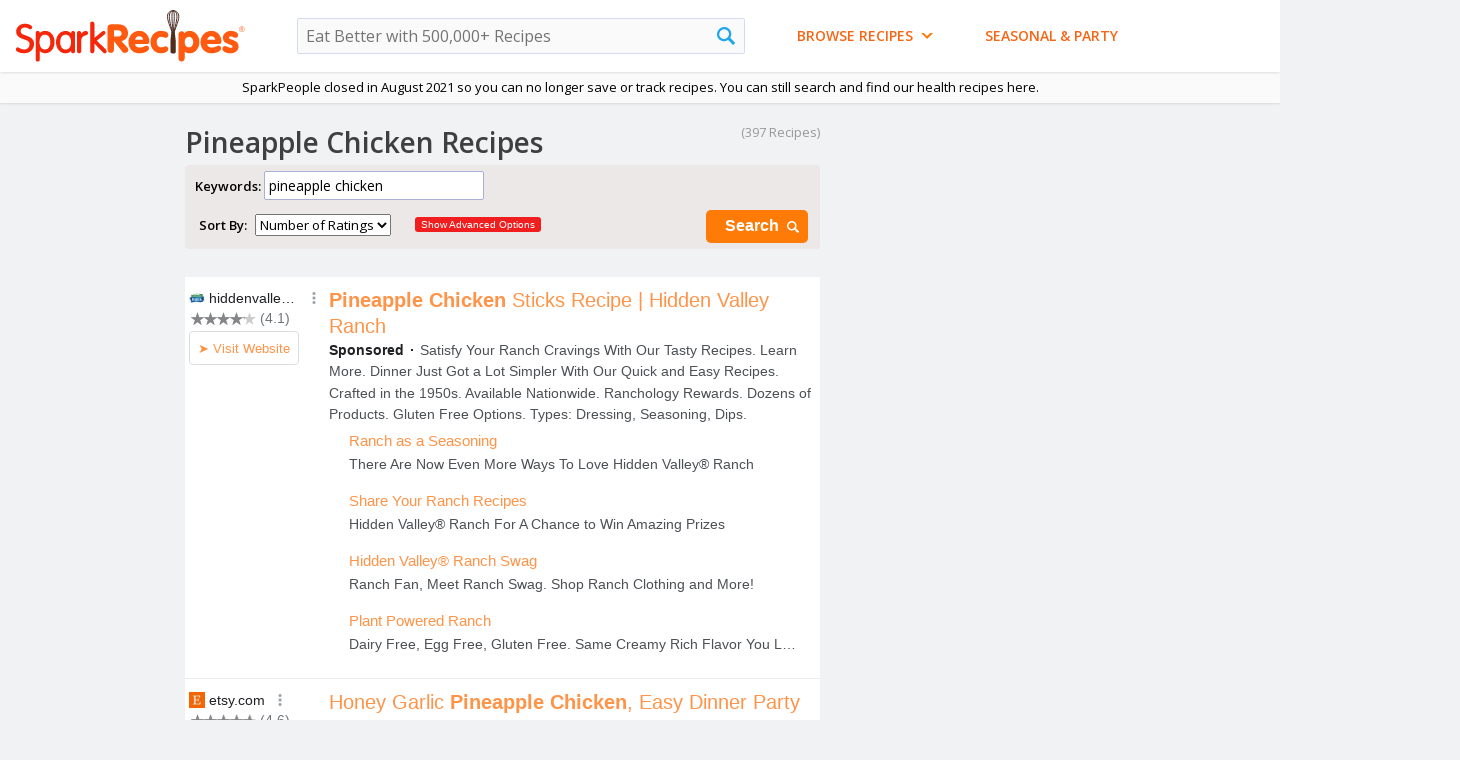

--- FILE ---
content_type: text/html
request_url: https://recipes.sparkpeople.com/great-recipes.asp?food=pineapple+chicken
body_size: 115178
content:
<html lang="en">
<head>
<meta http-equiv="X-UA-Compatible" content="IE=Edge">
<meta http-equiv="Content-Type" content="text/html; charset=iso-8859-1">
<meta name="viewport" content="width=1000" >
<script type="text/javascript">var _sf_startpt=(new Date()).getTime()</script>
<title>Pineapple Chicken Recipes | SparkRecipes</title>

	<link rel="canonical" href="https://recipes.sparkpeople.com/great-recipes.asp?food=pineapple+chicken" />
	
<link href="https://plus.google.com/103600499081913366340" rel="publisher" />
<meta name="description" content="Top pineapple chicken recipes and other great tasting recipes with a healthy slant from SparkRecipes.com.">

<meta name="pinterest-rich-pin" content="true" />

<meta name="verify-v1" content="sxDXq/3i2a7DG7dyUKRh7VTYbEMFU0hq8TjfCCf3N9Y=" >
<meta property="fb:app_id" content="49203228906" /> 
<meta property="og:title" content="Pineapple Chicken Recipes"/>
<meta property="og:type" content="food"/>
<meta property="og:image" content="http://photos.sparkpeople.com/8/9/899723660.jpg"/>

<meta property="og:url" content="https://recipes.sparkpeople.com/great-recipes.asp?food=pineapple+chicken"/>

<meta property="og:site_name" content="SparkRecipes"/>
<meta property="og:description" content="Top pineapple chicken recipes and other great tasting recipes with a healthy slant from SparkRecipes.com."/>


	<meta name="twitter:card" content="summary_large_image">
	
	<meta name="twitter:site" content="@SparkPeople">
	<meta name="twitter:title" content="Pineapple Chicken Recipes">
	<meta name="twitter:description" content="Top pineapple chicken recipes and other great tasting recipes with a healthy slant from SparkRecipes.com.">
	
		<meta name="twitter:image:src" content="http://photos.sparkpeople.com/8/9/899723660.jpg">
	

<link rel="icon" type="image" href="https://www.sparkpeople.com/assets/spsaffiliatelogo.gif">

	<meta name="google-site-verification" content="fTpnCvIWzkknFvWA0yyYkCRH7sijRnhvCH8Py8SFlf0" />
	
<script LANGUAGE="JavaScript" TYPE="text/javascript" src="https://akamai.peopleonehealth.com/e5/rollovers.js" async></script>
<script type="text/javascript"><!--//

function IHGoTo(action)
{
	if (document.forms.navForm)
	{
		document.forms.navForm.action = action;
		document.forms.navForm.submit();
	}
	else if (document.forms.searchform)		//not logged in case -- no navform
	{
		document.forms.searchform.method = 'POST';
		document.forms.searchform.action = action;

		document.forms.searchform.submit();
	}
	else
	{
		location.href = action;
	}
	return false;
}

//--></script>
<script type="text/javascript"><!--//
function NavSearch() {
	if(document.searchform.food.value!='')
		{
			document.searchform.submit();
		}
	return (false);
}
function NavSearchAdvanced() {
	document.searchform.a.value='1';
	document.searchform.submit();
	return (false);
}

//--></script>
<!--sid=SEOWS2-->
<script type="text/javascript">
sfHover = function() {
	var sfEls = document.getElementById("nav").getElementsByTagName("LI");
	for (var i=0; i<sfEls.length; i++) {
		sfEls[i].onmousemove=function() {
			if (this.className.indexOf(" sfhover") == -1) {
				this.className += " sfhover";
			}
		}
		sfEls[i].onmouseout=function() {
			this.className=this.className.replace(new RegExp(" sfhover\\b"), "");
		}
	}
}
function addListener(event, obj, fn) {
    if (obj.addEventListener) {
        obj.addEventListener(event, fn, false);   // modern browsers
    } else {
        obj.attachEvent("on"+event, fn);          // older versions of IE
    }
}
addListener("load", window, sfHover);
</script>

<script>

/*! loadCSS: load a CSS file asynchronously. [c]2016 @scottjehl, Filament Group, Inc. Licensed MIT */
(function(w){
	"use strict";
	/* exported loadCSS */
	var loadCSS = function( href, before, media ){
		// Arguments explained:
		// `href` [REQUIRED] is the URL for your CSS file.
		// `before` [OPTIONAL] is the element the script should use as a reference for injecting our stylesheet <link> before
			// By default, loadCSS attempts to inject the link after the last stylesheet or script in the DOM. However, you might desire a more specific location in your document.
		// `media` [OPTIONAL] is the media type or query of the stylesheet. By default it will be 'all'
		var doc = w.document;
		var ss = doc.createElement( "link" );
		var ref;
		if( before ){
			ref = before;
		}
		else {
			var refs = ( doc.body || doc.getElementsByTagName( "head" )[ 0 ] ).childNodes;
			ref = refs[ refs.length - 1];
		}

		var sheets = doc.styleSheets;
		ss.rel = "stylesheet";
		ss.href = href;
		// temporarily set media to something inapplicable to ensure it'll fetch without blocking render
		ss.media = "only x";

		// wait until body is defined before injecting link. This ensures a non-blocking load in IE11.
		function ready( cb ){
			if( doc.body ){
				return cb();
			}
			setTimeout(function(){
				ready( cb );
			});
		}
		// Inject link
			// Note: the ternary preserves the existing behavior of "before" argument, but we could choose to change the argument to "after" in a later release and standardize on ref.nextSibling for all refs
			// Note: `insertBefore` is used instead of `appendChild`, for safety re: http://www.paulirish.com/2011/surefire-dom-element-insertion/
		ready( function(){
			ref.parentNode.insertBefore( ss, ( before ? ref : ref.nextSibling ) );
		});
		// A method (exposed on return object for external use) that mimics onload by polling document.styleSheets until it includes the new sheet.
		var onloadcssdefined = function( cb ){
			var resolvedHref = ss.href;
			var i = sheets.length;
			while( i-- ){
				if( sheets[ i ].href === resolvedHref ){
					return cb();
				}
			}
			setTimeout(function() {
				onloadcssdefined( cb );
			});
		};

		function loadCB(){
			if( ss.addEventListener ){
				ss.removeEventListener( "load", loadCB );
			}
			ss.media = media || "all";
		}

		// once loaded, set link's media back to `all` so that the stylesheet applies once it loads
		if( ss.addEventListener ){
			ss.addEventListener( "load", loadCB);
		}
		ss.onloadcssdefined = onloadcssdefined;
		onloadcssdefined( loadCB );
		return ss;
	};
	// commonjs
	if( typeof exports !== "undefined" ){
		exports.loadCSS = loadCSS;
	}
	else {
		w.loadCSS = loadCSS;
	}
}( typeof global !== "undefined" ? global : this ));

</script>


	<script>
	loadCSS( "//fonts.googleapis.com/css?family=Yanone+Kaffeesatz:700" );
	loadCSS( "//fonts.googleapis.com/css?family=Open+Sans:400,600" );
	loadCSS( "https://akamai.peopleonehealth.com/e5/style_btns_min.css?21015b" );
	</script>
<style>
FORM {margin:0; padding:0;}
BODY { font-family: 'Open Sans', 'Helvetica Neue', Arial, sans-serif;  background-color:#f1f2f3; text-align:left; margin: 0px; padding: 0px; font-size: 13px; font-family: 'Open Sans', 'Helvetica Neue', Arial, sans-serif;  }
body,td, div, p {font-size: 13px; font-family: 'Open Sans', 'Helvetica Neue', Arial, sans-serif; }
IMG {border:0;vertical-align:bottom; }

a{color:#FF6600;}
a:hover { color:#F4C92D; text-decoration:none;}
a:visited {color:#EB5A00;}

INPUT,SELECT,OPTION,TEXTAREA{font-family: 'Open Sans', 'Helvetica Neue', Arial, sans-serif; }

H1 {font-size:28px; font-family: 'Open Sans', 'Helvetica Neue', Arial, sans-serif; color:#3F3F3F; margin:0px 0px 2px 0px; padding:0px 0px 0px 0px; font-weight:600; background-color:none; position:relative}
H1 SPAN {font-size:16px; font-family: 'Open Sans', 'Helvetica Neue', Arial, sans-serif;  color:#666;  font-weight:normal; letter-spacing:0;}

H2 {font-size:21px; font-family: 'Open Sans', Arial, sans-serif; font-weight:400;  color:#666;  margin:0 0 6px 0; padding:0 0 3px 0;}
H3 {font-size:18px; font-family: 'Open Sans', Arial, sans-serif;  color:#ff7b08; font-weight:600;  margin:0 0 0px 0; padding:0 0 0px 0;}
H3 SPAN {color:#999999; font-size:15px; font-weight:normal; letter-spacing:0;}
H4 {font-size:16px;  color:#000000; margin: 0px; padding:0px; font-weight:600;}

.hcolor1 {color:#32D64F;}
.hcolor2 {color:#F90077;}
.hcolor3 {color:#EB5A00;}
.hcolor4 {color:#579BC8;}
.hcolor5 {color:#009F9F;}
.hcolor6 {color:#EA1120;}
.hcolor7 {color:#5C4941;}

#br6 {height:6px; font-size:6px;}

#site_center_w {text-align:center;}
#site_center3 { width:1460px; position:relative; text-align:left; margin-left:auto; margin-right:auto;}
#site_center2 { text-align:left;  padding:0px 0 20px 0; margin-left:160px; margin-right:300px; position:relative; }

#nav5_ad_bg {background-color:#EEEBE9; position:relative; height:103px; border-bottom:1px solid #E8E8FD;}
#spr_ad { position:absolute; left:10px; top:6px; z-index:2;}
#spr_ad_bg { width:728px; height:90px;  background-color:white;  z-index:2;}

#nav5_ad_bg_flex { position:relative;  text-align:left; width:1000px; min-height:90px;}
#spr_ad_flex {  padding-top:10px; padding-bottom:0px; margin-left:15px; margin-right:auto; margin-bottom:10px; text-align:left;  z-index: 1000000; min-height:90px;  position:relative; display:inline-block; }
#spr_ad_flex IFRAME, #spr_ad_flex IMG, #spr_ad_flex DIV {z-index: 1000000; display:inline-block; }
#gpt728x90 { z-index: 1000000; display:inline-block; min-height:90px; }

#nav_sp_w {background-color:#F8F7F7; position:absolute; right:15px; top:10px; width:233px; border-radius:4px; z-index:1;}
#nav_sp {padding:10px 10px 10px 10px; text-align:center; color:#CCCCCC;  z-index:1;}
#nav_sp A {color:#6384bd; text-decoration:none;}
#nav_sp A:hover {color:#7E8DF1;}
#nav_sp P {margin:0; padding:0; color:#333;}

.nav_sp_logo {width:150px; margin-top:6px; margin-bottom:6px; }


#nav5_top_bg { position:relative; background-color:#FAFAFA; box-shadow:0px 0px 3px rgba(0,0,0,.2); z-index:5000999;}
#nav5_logo_w { background-color:#FFFFFF;  box-shadow:0px 0px 3px rgba(0,0,0,.2); z-index:5001999;}
#nav5_width_limit {  position:relative; margin-left:auto; margin-right:auto; display:flex; flex-wrap:wrap;}
.nav5_logo {/*position:absolute; top:10px; left:2.5%;*/ width:230px; margin:10px auto 10px 15px; }
.nav5_tagline {position:absolute; top:40px; left:180px; width:200px; display:none;}
.nav5_cookbook {position:absolute; top:25px; right:35px;}


#nav_search_w {  /*position:absolute; top:17px; left:50%; margin-left:-12%;*/ width:35%; margin:auto 2em auto 4em;}
#nav_search { position:relative;}
.nav_search_input1 { background-color:#fafafa; font-weight:normal; width:100%;
border:1px solid #D3DBEF; font-size:16px; padding:1px 30px 1px 8px; line-height:32px; height:36px; border-radius:2px;}

.nav_search_a {}
.nav_search_img {width:18px; position:absolute; right:10px; top:9px;}


#nav_social {position:absolute; right:2.5%; top:22px; width:auto;}
#nav_social A {margin-left:8px;}

a.nav_facebook {background:url(https://akamai.peopleonehealth.com/e5/assets/resource/facebook_color.svg) no-repeat; background-size:22px; width:30px; height:30px; display:inline-block;}
a.nav_facebook:hover {filter: alpha(opacity=80); opacity: 0.80; -moz-opacity:0.80;}

a.nav_pinterest {background:url(https://akamai.peopleonehealth.com/e5/assets/resource/pinterest_color.svg) no-repeat; background-size:22px; width:30px; height:30px; display:inline-block;}
a.nav_pinterest:hover {filter: alpha(opacity=80); opacity: 0.80; -moz-opacity:0.80;}

a.nav_twitter {background:url(https://akamai.peopleonehealth.com/e5/assets/resource/twitter_color.svg) no-repeat; background-size:22px; width:30px; height:30px; display:inline-block;}
a.nav_twitter:hover {filter: alpha(opacity=80); opacity: 0.80; -moz-opacity:0.80;}

a.nav_google { background-position:-96px 0px; width:32px; height:30px; display:inline-block;}
a.nav_google:hover {filter: alpha(opacity=80); opacity: 0.80; -moz-opacity:0.80;}

a.nav_instagram {background:url(https://akamai.peopleonehealth.com/e5/assets/resource/instagram.svg) no-repeat; background-size:22px; width:32px; height:30px; display:inline-block;}
a.nav_instagram:hover {filter: alpha(opacity=80); opacity: 0.80; -moz-opacity:0.80;}

a.nav_apps {background:url(https://akamai.peopleonehealth.com/e5/assets/resource/nav_apps.svg) no-repeat;  width:50px; height:30px; display:inline-block;}
a.nav_apps:hover {filter: alpha(opacity=80); opacity: 0.80; -moz-opacity:0.80;}

.offscreen {position:absolute; left:-999em;}


a.nav_banner1 { display:none;}
a.nav_banner1:hover {filter: alpha(opacity=80); opacity: 0.80; -moz-opacity:0.80;}

#spr_nav_tab_bg {height:0px; }

#site_btm { height:25px; width:1010px; clear:both;}

#spr_footer_w { text-align:center; position:relative; width:1000px; margin:auto; }
#spr_footer { text-align:center; padding:10px 30px 20px 30px; font:11px Trebuchet MS, Arial; color:#909090;}
#spr_footer .links2 A{font-size:11px; color:#909090; text-decoration:none; }
#spr_footer .links2 A:hover{font-size:11px; color:#22a7ee; text-decoration:none; }
#spr_footer .links A{font-size:14px; color:#909090; text-decoration:none; }
#spr_footer .links A:hover{font-size:14px; color:#22a7ee; text-decoration:none; }


#main_wrapper {width:655px;  position:relative; float:left; margin:10px 15px 15px 15px; background-color:white; border:1px solid #B6BBE6; box-shadow:0px 0px 6px #ccc; border-radius:4px;   }

#main_wrapper2 {width:970px;  position:relative;  margin:10px 15px 5px 15px; background-color:white; border:1px solid #B6BBE6; box-shadow:0px 0px 6px #ccc; border-radius:4px;  }


#main_wrapper3 {width:655px;  position:relative; float:left; margin:10px 15px 15px 15px; background-color:#f1f2f3; }

#main_wrapper4 {width:970px;  position:relative;  margin:0px 15px 5px 15px;  }

.main_box {background-color:white; border:1px solid #B6BBE6; box-shadow:0px 0px 6px #ccc; border-radius:4px; padding:12px 12px 12px 12px; position:relative; margin-bottom:12px; }


.main_box2 {background-color:#E8E3DD;  border-radius:4px; padding:10px; position:relative; margin-bottom:12px;}

#right_wrapper {width:300px; position:relative; float:left; margin-top:10px;}
#left {padding:12px 0px 0px 0px;}
#main {  padding:12px 12px 15px 15px; position:relative;}
#right {margin:0px 0px 12px 0px; position:relative;  background-color:white; border: 1px solid #D7D7F9; padding:12px 12px 12px 12px; border-radius:4px;}
#right2 {margin:0px 0px 12px 0px; position:relative;}

#main UL { margin:0px; padding:0px; padding-top:6px;}
#main3 {  padding:10px; position:relative;}
#main4 {  padding:0px 12px 15px 12px; position:relative;}

#ad_hide_for_menu {width:300px; height:250px; z-index: 1000000;}
#ad_hide_for_menu2 {width:300px; height:250px; z-index: 1000000;}
#ad_300x250 {width:300px; margin:0px 0px 12px 0px; z-index: 1000000; }
#house_ad_300x250 {width:300px; margin:12px 0px 12px 0px; z-index: 1000000; }
#ad300x250 {width:300px; margin:0px 0px 12px 0px; z-index: 1000000;}
#ad300x600 {width:300px; margin:0px 0px 12px 0px; z-index: 1000000; }
#housead300x250 {width:300px; margin:0px 0px 12px 0px; z-index: 1000000;}

.login_bg { background-color:white; border:1px solid #e5e5e5; padding:15px; border-radius:5px;}
.login_bg SPAN {font-size:12px; color:#999999;}
.login_bg H3 {font-size:16px; color:#ff7b08;}
.login_border { width:auto; float:right; margin-left:15px;}
.login_bg UL {margin:0; padding:0px;}
.login_bg UL LI {margin:0; padding:0px; list-style:none; background: url(https://akamai.peopleonehealth.com/e5/images/bro_bullet_bg2.svg) 0 -3px no-repeat; padding-top:2px; padding-bottom:2px; padding-left:20px; color:#FF6600;}
.noBullet {list-style:none; background:none;}

.login_bg2 {background-color:white; border:1px solid #e5e5e5; padding:15px; border-radius:5px;}
.login_border2 {}

.login_bg LI.noBullet { background:none; width:200px;  list-style:none; padding: 4px 10px 4px 10px;}


#paging {background-color:white; border-top:1px solid #F2C260; border-bottom:1px solid #F2C260; padding:9px 6px 11px 15px;}
#page_num {margin:6px 0px 4px 0px; padding:0px;}
#page_num A{padding: 3px 9px 3px 9px; font-size:13px; color:white;  background-color:#ff7b08; border:1px solid; border-color:#F4C92D;  text-decoration:none;  font-weight:600;}
#page_num A:hover{padding: 3px 9px 3px 9px; font-size:13px; color:white; background-color:#FAA139; border:1px solid; border-color:#FF6600; text-decoration:none; font-weight:600; }
#page_num a.next_page  {padding: 3px 9px 3px 9px; font-size:13px; color:white; background-color:#ff7b08; border:1px solid; border-color:#F4C92D; text-decoration:none; font-weight:600;}
#page_num a.next_page:hover{padding: 3px 9px 3px 9px; font-size:13px; color:white; background-color:#FAA139; border:1px solid;  border-color:#FF6600; text-decoration:none; font-weight:600; }
#page_btns {margin:6px 0px 4px 0px;}
#page_btns A {padding: 3px 9px 3px 9px; font-size:13px; color:white; background-color:#ff7b08; border:1px solid; border-color:#F4C92D; text-decoration:none; font-weight:600;}
#page_btns A:hover{padding: 3px 9px 3px 9px; font-size:13px; color:white; background-color:#FAA139; border:1px solid; border-color:#FF6600; text-decoration:none; font-weight:600; }


.submited_by { font-size:13px; color:#94a531; }
.submited_by A{ font-size:13px; color:#848429; text-decoration:underline; text-transform:capitalize; text-transform:uppercase;}
.submited_by A:hover { font-size:13px;  color:#F4C92D; text-decoration:none; text-transform:capitalize; text-transform:uppercase; }



#signup_w {position:absolute; left:760px; top:10px; width:207px; height:92px; }
#signup {padding:8px; font-weight:600; font-size:10px; color:#94a531;}
#signup H5 {margin:0px 0 2px 0; font-size:13px; color:#006600;}
#signup_input {position:relative; left:0;width:110px; font-family:"Trebuchet MS", Arial; font-size:13px; border:2px solid #FFBD57; padding:2px; color:#006600; font-weight:600;}
#signup_btn {float:right; margin:0 0 0 0px;}

#flashcontent {left:0px; position:absolute; z-index:99;}

/* Styles for Menu Items */
#nav_w {width:100%; z-index:5000999; font-size:13px;  text-align:center; padding:0.5em 0; }
#nav {font-size:13px; padding:0; margin:auto 2em; list-style:none; text-align:center; z-index:5000999; max-width:1000px; /*margin-left:auto; margin-right:auto; */}
#nav ul {padding:0; margin:0; list-style:none; text-align:left;}
#nav ul ul{padding:0; margin:0; list-style:none; text-align:left;}
#nav a {display:block;}
#nav LI {/*width:24%;*/}
#nav LI.n0 {float:left;}
#nav LI.n1 {float:left;}
#nav LI.n2 {float:left; margin-left:4em;}
#nav LI.n3 {float:left;}
#nav LI.n4 {float:left;}
#nav LI.n5 {float:left;}
#nav LI.n6 {float:left;}

#nav li ul {position:absolute; left: -9999px; z-index:5000999; }
#nav li ul ul{position:absolute; left: -9999px; z-index:5000999; }
#nav li:hover ul ul, #nav li.sfhover ul ul {left: -9999em;}
#nav li:hover ul, #nav li li:hover ul, #nav li.sfhover ul, #nav li li.sfhover ul { left: auto;}

/*drop shadow on nav does not work in IE*/
#nav LI UL { margin-left:3px; -moz-box-shadow: 3px 3px 8px rgba(0,0,0,.2); -webkit-box-shadow: 3px 3px 8px rgba(0,0,0,.2); box-shadow: 3px 3px 8px  rgba(0,0,0,.2); border-radius:4px;}

/* FIRST LEVEL A TAG AND FIXES - Padding keeps text from the left side of the nav*/
#nav UL LI a {margin:0; padding: 6px 0 6px 10px; width:93%; background-color:#fff; border: 1px solid #FFBD57; border-bottom:1px solid #E5E5E5; font-weight:600; color:#CE4D06; text-decoration: none; border-top:0px;}
#nav UL LI a:hover { margin:0; padding: 6px 0 6px 10px; width:93%; background-color:#f5f5fe; border: 1px solid #FFBD57; border-bottom:1px solid #E5E5E5;  font-weight:600; color:#333; text-decoration: none; border-top:0px;  }

HTML>BODY #nav UL LI a {  width:199px; }
HTML>BODY #nav UL LI a:hover {width:199px; }


/* SECOND LEVEL A TAG AND FIXES */
#nav UL UL LI A{margin:0; padding: 6px 10px 6px 10px; width:219px; font-weight:600; color:#CE4D06;  text-decoration: none; border-top:0px; text-transform:Capitalize; }
#nav UL UL LI A:hover{margin:0; padding: 6px 10px 6px 10px; width:219px; font-weight:600; color:#333; /*color:#F86513;*/ text-decoration: none; border-top:0px; }
#nav UL UL{margin:-31px 0 0 199px; padding:0;}

#ns_browse LI UL LI a  {width:234px;}
#ns_browse LI UL LI a:hover {width:234px;}
HTML>BODY #ns_browse LI UL LI a  {width:224px;}
HTML>BODY #ns_browse LI UL LI a:hover {width:224px;}


.first_level {display:inline;}

.nav_first_item {border-top-left-radius:4px; border-top-right-radius:4px; -moz-border-radius-topright:6px; -moz-border-radius-topleft:6px; -webkit-border-top-left-radius:4px; -webkit-border-top-right-radius:4px;}
.nav_last_item {border-bottom-left-radius:4px; border-bottom-right-radius:4px; -moz-border-radius-bottomright:6px; -moz-border-radius-bottomleft:6px; -webkit-border-bottom-left-radius:4px; -webkit-border-bottom-right-radius:4px;}

.input_style1 { border:1px solid #A8B0D5; box-shadow: inset 2px 3px 7px #ccc; font-size:13px; padding:3px;}
.red12 {color:#ef4a4a; font-size:12px;}
.black11 {font-size:11px;}

.nav_arrow_orange {width:12px; border:0; margin-bottom:6px; display:inline-block; margin-left:4px;}


#nav6_w { position:absolute; left:360px; top:65px;}

a.nav6_btn {color:#F86514; font-family: 'Open Sans', 'Helvetica Neue', Arial, sans-serif;  font-size:14px; font-weight:600;  padding-top:8px;  padding-bottom:8px; text-decoration:none; text-transform:uppercase;}
a.nav6_btn:hover { color:#333;}


/*ALL PAGE STYLES*/

a.orange10 {font-size:11px;}
.black13B {font-weight:600; font-size:15px;}

.gray10 {color:#999999; font-size:11px;}
.gray11 {color:#999999; font-size:12px;}
.gray12 {color:#999999; font-size:13px;}
.black12 {font-size:13px;}

.nav_pos_ad { display:inline-block; position:absolute; top:35px; right:35px; }



.star {background-image:url(https://akamai.peopleonehealth.com/e5/images/star.svg); background-size:contain; background-repeat:no-repeat; width:17px; height:17px; display:inline-block; vertical-align:middle; }
.star_half {background-image:url(https://akamai.peopleonehealth.com/e5/images/star_half.svg); background-size:contain; background-repeat:no-repeat; width:17px; height:17px; display:inline-block; vertical-align:middle;}
.star_blank {background-image:url(https://akamai.peopleonehealth.com/e5/images/star_blank.svg); background-size:contain; background-repeat:no-repeat; width:17px; height:17px; display:inline-block; vertical-align:middle; }

#reviews_desktop TABLE {}
#reviews_desktop .star { width:100%; height:auto; background:none;}
#reviews_desktop .star_verbal {width:30%; margin:0 auto;}
#verbal {width:40%; display:block; text-align:center; font-size:.9em; font-weight:400; color:#FF7B08;}
            
            
#page_top_w {width:1000px;}

.comment-big  EM{position:absolute; right:8px; top:11px; width:12px; height:12px; display:block; background:url(https://akamai.peopleonehealth.com/e5/images/btn_comment_big.svg) no-repeat;}
.search-big  EM{position:absolute; right:6px; top:11px; width:15px; height:15px; display:block; background:url(https://akamai.peopleonehealth.com/e5/assets/resource/search_white.svg) no-repeat; background-size:12px; }
.search-big-white  EM{position:absolute; right:6px; top:8px; width:12px; height:12px; display:block; background:url(https://akamai.peopleonehealth.com/e5/assets/resource/search_white.svg) no-repeat; background-size:12px;}
.comment-big,.search-big,.search-big-white {padding-right: 1.8em !important;}

/*hack for bottom 1050x300 ad added in dynamically*/
#site_center_w > .FIOnDemandWrapper {margin-left:-130px !important;}

#today_left160x600 {position:absolute; top:620px; left:-160px; width:160px; text-align:right; margin:auto;}
#today_right160x600 {position:absolute; top: 620px; left:995px; max-width:300px;}
#today_left_align { position:relative;   text-align:right; margin:auto; width:160px;}
#today_left_fixed { text-align:right; margin:auto; width:160px;}
#today_right_fixed { text-align:left; margin:auto; }

#today_left160x6002 {position:absolute; top:10px; left:-160px; width:160px; text-align:right; margin:auto;}
#today_right160x6002 {position:absolute; top: 10px; left:995px; max-width:300px;}
#today_left_align2 { position:relative;   text-align:right; margin:auto; width:160px;}
#today_left_fixed2 { text-align:right; margin:auto; width:160px;}
#today_right_fixed2 { text-align:left; margin:auto; }

#today_left_fixed.stick { position: fixed; top:10px;}
#today_right_fixed.stick { position: fixed; top:10px;}
#gpt160x600Right.stick { position: fixed; top:10px;}

#gpt160x600 {text-align:right; margin:auto; width:160px; z-index:1000000;}
#gpt160x6002 {text-align:right; margin:auto; width:160px; z-index:1000000;}
	
.gen_table {display:table; width:100%; border:0;}
.gen_tr {display:table-row;}
.gen_td {display:table-cell;}

.offscreen {left:-999em; position:absolute;}	
            
        /* iPad [portrait + landscape] */
        @media only screen and (min-device-width: 768px) and (max-device-width: 1024px) {
        	/*we don't show the left and right ads on ipad so we need to remove the space*/
        	#site_center2 {margin-left:0 !important; margin-right:0 !important;}
            #site_center3 {width:100% !important;}
            #today_left160x600 {display:none !important;}
        	#today_right160x600 {display:none !important;}
            #today_left160x6002 {display:none !important;}
        	#today_right160x6002 {display:none !important;}
            #nav_search_w {  width: 30%;}
        }
</style>
<script type="text/javascript" src="https://ajax.googleapis.com/ajax/libs/jquery/1.6.4/jquery.min.js"></script>
<script type="text/javascript" src="https://ajax.googleapis.com/ajax/libs/jqueryui/1.8.16/jquery-ui.min.js" async></script>
<script async='async' src='https://securepubads.g.doubleclick.net/tag/js/gpt.js'></script>
<script>
!function(a9,a,p,s,t,A,g){if(a[a9])return;function q(c,r){a[a9]._Q.push([c,r])}a[a9]={init:function(){q("i",arguments)},fetchBids:function(){q("f",arguments)},setDisplayBids:function(){},targetingKeys:function(){return[]},_Q:[]};A=p.createElement(s);A.async=!0;A.src=t;g=p.getElementsByTagName(s)[0];g.parentNode.insertBefore(A,g)}("apstag",window,document,"script","//c.amazon-adsystem.com/aax2/apstag.js");
</script>
<script>
    var googletag = googletag || {};
    googletag.cmd = googletag.cmd || [];
</script>
<script type='text/javascript'>
googletag.cmd.push(function() {
var adslot3 = googletag.defineSlot('/6635/sparkrecipes.com/generalwellness/nutrition/gpt300Top', [[300,250],[300,600]], 'gpt300Top')
adslot3.addService(googletag.pubads());
var adslot4 = googletag.defineSlot('/6635/sparkrecipes.com/generalwellness/nutrition/gpt300Bottom', [[300,250]], 'gpt300Bottom')
adslot4.addService(googletag.pubads());
adslot4.setTargeting("pos", ["bottom"]);
googletag.pubads().setTargeting("gpt","y");
googletag.pubads().setTargeting("wl","y");
googletag.pubads().setTargeting("usr_src","cli");
googletag.pubads().setTargeting("searchterm","pineapple_chicken");
googletag.pubads().setTargeting("ugc","5");
googletag.pubads().disableInitialLoad();
googletag.pubads().enableSingleRequest();
googletag.enableServices();
});
</script>
  <script>
    var TIMEOUT = '1250';
    //set APS config
    apstag.init({
        pubID: '3473',
        adServer: 'googletag'
    });

    //Define apstag slots
    var apstagSlots = [{
      slotID: 'gpt300Top',
      slotName: '/6635/sparkrecipes.com/generalwellness/nutrition/gpt300Top',
      sizes: [[300,250],[300,600]]
    },{
      slotID: 'gpt300Bottom',
      slotName: '/6635/sparkrecipes.com/generalwellness/nutrition/gpt300Bottom',
      sizes:[[300,250]]
    }];
  </script>
  <script>
  function fetchHeaderBids(apstagSlots, TIMEOUT) {
 // TODO 1
    var bidders = ['a9'];

    // create a requestManager to keep track of bidder state to determine when to send ad server
    // request and what apstagSlots to request from the ad server
    var requestManager = {
        adserverRequestSent: false,
        apstagSlots: apstagSlots,
    };

    //loop through bidder array and add the bidders to the request manager:
    bidders.forEach(function(bidder) {
        requestManager[bidder] = false;
    })

    // return true if all bidders have returned
    function allBiddersBack() {
        var allBiddersBack = bidders
            // get the booleans from the object
            .map(function(bidder) {
                return requestManager[bidder];
            })
            // get rid of false values - indicates that the bidder has responded
            .filter(Boolean)
            // if length is equal to bidders, all bidders are back
            .length === bidders.length;
        return allBiddersBack;
    }

    // handler for header bidder responses
    function headerBidderBack(bidder) {
        // return early if request to adserver is already sent
        if (requestManager.adserverRequestSent === true) {
            return;
        }
        // set the bidder targeting and flip bidder back flag
        if (bidder === 'a9') {
            requestManager.a9 = true;
        }

        // if all bidders are back, send the request to the ad server
        if (allBiddersBack()) {
            sendAdserverRequest();
        }
    }

    // actually get ads from DFP
    function sendAdserverRequest() {

        // return early if request already sent
        if (requestManager.adserverRequestSent === true) {
            return;
        }

        // flip the boolean that keeps track of whether the adserver request was sent
        requestManager.adserverRequestSent = true;

        // make ad request to DFP
        googletag.cmd.push(function() {
            apstag.setDisplayBids();
            googletag.pubads().refresh();
        });
    }

    function requestBids(apstagSlots, bidTimeout) {
        // fetch apstag bids, set bid targting, then call headerBidderBack
        // to get the ads for the first time
        apstag.fetchBids({
            slots: apstagSlots,
            timeout: bidTimeout
        }, function(bids) {
            headerBidderBack('a9');
        });
}

requestBids(apstagSlots, TIMEOUT)
    // set timeout to send request to call sendAdserverRequest() after timeout 
    // if all bidders haven't returned before then
window.setTimeout(function() {
    sendAdserverRequest();
}, TIMEOUT);
};

//start header bidding auction
fetchHeaderBids(apstagSlots, TIMEOUT);
</script>

</head>
<body>
<script type="text/javascript">
function SetCookie(cookieName,cookieValue,nDays) {
 var today = new Date();
 var expire = new Date();
 if (nDays==null || nDays==0) nDays=1;
 expire.setTime(today.getTime() + 3600000*24*nDays);
 document.cookie = cookieName+"="+escape(cookieValue)
                 + ";expires="+expire.toGMTString();
}

function ReadCookie(cookieName) {
 var theCookie=" "+document.cookie;
 var ind=theCookie.indexOf(" "+cookieName+"=");
 if (ind==-1) ind=theCookie.indexOf(";"+cookieName+"=");
 if (ind==-1 || cookieName=="") return "";
 var ind1=theCookie.indexOf(";",ind+1);
 if (ind1==-1) ind1=theCookie.length; 
 return unescape(theCookie.substring(ind+cookieName.length+2,ind1));
}
</script>
            
<div id="site_center_w">

<header><nav>
    
<div id="nav5_top_bg">
<div id="nav5_logo_w">
<div id="nav5_width_limit">
<a href="/home.asp"><img src="https://akamai.peopleonehealth.com/e5/assets/resource/sparkrecipes_logo.svg" alt="SparkRecipes: Free Recipes From SparkPeople.com" nopin="nopin" class="nav5_logo"/></a>

		
            
            <div id="nav_search_w">
            <form name="searchform" method="get" action="/recipes.asp">
                <div id="nav_search">
                	<label for="nav5_search" class="offscreen">Search Sparkrecipes</label>
                    <input name="food" type="text" value="" id="nav5_search" maxlength="200" class="nav_search_input1" placeholder="Eat Better with 500,000+ Recipes"><a href="javascript:void(0);" onClick="NavSearch();" id="nav_search_a"><img src="https://akamai.peopleonehealth.com/e5/images/recipes_search_nav.svg" class="nav_search_img" alt="search"></a>
                	
                </div>
                <input type="hidden" name="a" value="">
            </form>	
            </div>	
<!--
<div id="nav_social">
<a target="_blank" class="nav_facebook" href="https://www.facebook.com/SparkRecipes"><span class="offscreen">facebook</span></a>
<a target="_blank" class="nav_pinterest" href="http://pinterest.com/sparkpeople/"><span class="offscreen">pinterest</span></a>
<a target="_blank" class="nav_twitter" href="https://twitter.com/sparkpeople"><span class="offscreen">twitter</span></a>
</div>
-->
<ul id="nav">
<li class="n1">


<a href="/browse-recipes.asp" class="nav6_btn">

<span>Browse Recipes</span> <img src="https://akamai.peopleonehealth.com/e5/assets/resource/nav_orange_arrow_down.svg" class="nav_arrow_orange" alt="">
</a>


	  
	  <ul id="ns_browse">
      <li class="first_level"><a class="nav_first_item" href="/browse-results.asp?c0=true">What's Popular</a>
	  		<ul>
				
				<!--
				<li><a href="/cookbooks-browse.asp">Recipe Collections</a></li>
				<li><a class="nav_last_item" href="/food-and-cooking.asp">Food &amp; Cooking Articles</a></li>
				-->
			</ul>
	  </li>
	  <li class="first_level">
			
            	<a href="/recipes.asp?food=&a=1">
            
            Category</a>
	  		<ul>
				  <li><a class="nav_first_item" href="/browse-results.asp?category=Poultry">Poultry</a></li>
				  <li><a href="/browse-results.asp?category=Beef/Pork">Beef&nbsp;/&nbsp;Pork</a></li>
				  <li><a href="/browse-results.asp?category=Fish">Fish</a></li>
				  <li><a href="/browse-results.asp?category=Vegetarian+Meals">Vegetarian</a></li>
				  <li><a href="/browse-results.asp?category=Desserts">Desserts</a></li>
				  <li><a href="/browse-results.asp?category=Side+Items">Side Items</a></li>
				  <li><a href="/browse-results.asp?category=Snacks">Snacks</a></li>
				  <li><a class="nav_last_item" href="/browse-results.asp?category=Appetizers">Appetizers / Soups / Salads</a></li>
			</ul>
	  </li>
	  <li class="first_level">
      		
      			<a href="/recipes.asp?food=&a=1">
      		
            	Cuisine</a>
	  		<ul>
				  <li><a class="nav_first_item" href="/browse-results.asp?category=Asian">Asian</a></li>
				  <li><a href="/browse-results.asp?category=Italian">Italian</a></li>
				  <li><a href="/browse-results.asp?category=Mexican">Mexican</a></li>
				  <li><a href="/browse-results.asp?category=French">French</a></li>
				  <li><a href="/browse-results.asp?category=German">German</a></li>
				  <li><a href="/browse-results.asp?category=Indian">Indian</a></li>
				  <li><a class="nav_last_item" href="/browse-results.asp?category=Spanish">Spanish</a></li>
			</ul>
	  </li>
	  <li class="first_level">
           	
      			<a href="/recipes.asp?food=&a=1">
			
            Course</a>
	  		<ul>
				<li><a class="nav_first_item" href="/browse-results.asp?category=Breakfast">Breakfast</a></li>
				<li><a href="/browse-results.asp?category=Lunch">Lunch</a></li>
				<li><a href="/browse-results.asp?category=Dinner">Dinner</a></li>
				<li><a href="/browse-results.asp?category=Dessert">Dessert</a></li>
				<li><a href="/browse-results.asp?category=Side+Dish">Side Dish</a></li>
				<li><a href="/browse-results.asp?category=Snack">Snack</a></li>
				<li><a href="/browse-results.asp?category=Drink">Drink</a></li>
				<li><a href="/browse-results.asp?category=Sandwich">Sandwich</a></li>
				<li><a href="/browse-results.asp?category=Soup">Soup</a></li>
				<li><a class="nav_last_item" href="/browse-results.asp?category=Salad">Salad</a></li>
			</ul>
	  </li>
	  <li class="first_level">
            
      			<a href="/recipes.asp?food=&a=1">
            
            Occasion</a>
	  		<ul>
				<li><a class="nav_first_item" href="/browse-results.asp?category=Slow+Cooker">Slow Cooker</a></li>
				<li><a href="/browse-results.asp?category=Brunch">Brunch</a></li>
				<li><a href="/browse-results.asp?category=Party">Party</a></li>
				<li><a href="/browse-results.asp?category=Thanksgiving">Thanksgiving</a></li>
				<li><a href="/browse-results.asp?category=Christmas">Christmas</a></li>
				<li><a href="/browse-results.asp?category=Cookout">Cookout</a></li>
				<li><a href="/browse-results.asp?category=Kids">Kids</a></li>
				<li><a href="/browse-results.asp?category=Birthday">Birthday</a></li>
				<li><a class="nav_last_item" href="/browse-results.asp?category=Picnic">Picnic</a></li>

			</ul>
	  </li>
	 	<li class="first_level">
            
        		<a href="/recipes.asp?food=&a=1">
            
            	Dietary Needs</a>
	  		<ul>
				<li><a class="nav_first_item" href="/browse-results.asp?category=Vegetarian">Vegetarian</a></li>
				<li><a href="/browse-results.asp?category=Vegan">Vegan</a></li>
				<li><a href="/browse-results.asp?category=Lactose+Free">Lactose Free</a></li>
				<li><a href="/browse-results.asp?category=Gluten+Free">Gluten Free</a></li>
				<li><a href="/browse-results.asp?category=Low+Fat">Low Fat</a></li>
				<li><a href="/browse-results.asp?category=Low+Carb">Low Carb</a></li>
				<li><a class="nav_last_item" href="/browse-results.asp?category=Sugar+Free">Sugar Free</a></li>
			</ul>
	  </li>
	  <li class="first_level">
           	
      			<a href="/recipes.asp?food=&a=1">
            
            	Time to Make</a>
	  		<ul>
				<li><a class="nav_first_item" href="/recipes.asp?food=&anyall=ALL&c1=0&c2=0&c3=0&c4=0&c5=0&calories=0&prep_time=0&total_time=15&sort=number_of_ratings">&lt; 15 minutes</a></li>
				<li><a href="/recipes.asp?food=&anyall=ALL&c1=0&c2=0&c3=0&c4=0&c5=0&calories=0&prep_time=0&total_time=30&sort=number_of_ratings">&lt; 30 minutes</a></li>
				<li><a href="/recipes.asp?food=&anyall=ALL&c1=0&c2=0&c3=0&c4=0&c5=0&calories=0&prep_time=0&total_time=45&sort=number_of_ratings">&lt; 45 minutes</a></li>
				<li><a class="nav_last_item" href="/recipes.asp?food=&anyall=ALL&c1=0&c2=0&c3=0&c4=0&c5=0&calories=0&prep_time=0&total_time=60&sort=number_of_ratings">&lt; 1 hour</a></li>

			</ul>
	  </li>
	  <li class="first_level">
		
      			<a onClick="">
            
            	Recent Searches</a>
			<ul>
			<li><a class="nav_first_item" href="/great-recipes.asp?food=breakfast+cookies">breakfast cookies</a></li><li><a href="/great-recipes.asp?food=bell+pepper+casserole">bell pepper casserole</a></li><li><a href="/great-recipes.asp?food=low+fat+pesto">low fat pesto</a></li><li><a href="/great-recipes.asp?food=clinatro+lime+chicken">clinatro lime chicken</a></li><li><a href="/great-recipes.asp?food=mock+potato+salad">mock potato salad</a></li><li><a href="/great-recipes.asp?food=chicken+enchilada+soup">chicken enchilada soup</a></li><li><a href="/great-recipes.asp?food=beef+cream+cheese">beef cream cheese</a></li><li><a href="/great-recipes.asp?food=slow+cooker+bread+pudding">slow cooker bread pudding</a></li><li><a href="/great-recipes.asp?food=weight+watchers+banana+cream">weight watchers banana cream</a></li><li><a href="/great-recipes.asp?food=easy+minestrone+soup">easy minestrone soup</a></li><li><a href="/great-recipes.asp?food=really+low+fat+coleslaw">really low fat coleslaw</a></li><li><a href="/great-recipes.asp?food=fat+free+bruschetta">fat free bruschetta</a></li><li><a href="/great-recipes.asp?food=sausage+and+penne">sausage and penne</a></li><li><a href="/great-recipes.asp?food=tuna+white+bean+salad">tuna white bean salad</a></li><li><a class="nav_last_item" href="/great-recipes.asp?food=sirloin">sirloin</a></li>
		</ul>
	  </li>

	  </ul>
</li>
<li class="n2">
<a href="/seasonal-and-party.asp" class="nav6_btn">
<span>Seasonal &amp; Party</span></a>
</li>


</ul>
<div style="clear:left;"></div>
</div><!--nav5_width_limit-->
</div><!--end nav5_logo_w-->

<div id="nav_w">
SparkPeople closed in August 2021 so you can no longer save or track recipes. You can still search and find our health recipes here.

</div><!--nav_w-->
</div><!--end nav5_top_bg-->
</nav></header>
<div id="site_center3">
<main>




<div style="clear:left;"></div>
		

    
<div id="site_center2">
		<div id="nav_banner_w"><a href="curated.asp?curated=&t=" class="nav_banner1"><img src="" alt="house ad" /></a></div>
        

	<style>
	#modify_search_b {  display: none;}

	H1 SPAN { position:absolute; right:10px;}
	.spon_recipe_logo {float:right; margin:10px 0 10px 10px;}
	.rec_num {float:right; display:inline-block; color:#999;}
	
	/*SEARCH OPTIONS*/
#adv2_w {padding:6px 10px 6px 10px; background-color:#EBE8E7;  border-radius:4px; font-size:12px; margin:4px 0 10px 0;}
.sort_title1 { font-size:12px; font-weight:600; color:#5C4941; display:inline-block; margin-left:20px; padding-left:20px; border-left:1px solid #ccc;}
.sort_title2 { font-size:12px;  color:#5C4941;}
.sort_title3 { font-size:12px;  color:#5C4941; margin-right:20px;}
.adv_top { padding:0 0 10px 0;}
#modify_search_b { font-size:12px; color:black; background-color:#F4F3F2; padding:6px; margin:0px 0 12px 0; border:1px solid #fff7d6;}
#modify_search_b SELECT {font-size:12px;} 
#modify_search_b INPUT {font-size:12px;} 
#adv_search_input {width:220px; border-radius:2px; border:1px solid  #A8B0D5;  font-size:14px; padding:4px;}
#adv_search_btn {float:right;}
.adv_c1 {width:190px; float:left; list-style:none; margin:0px; padding:0; }
.adv_c2 {width:186px; float:left; list-style:none; margin:0px; padding:0; }
.adv_c3 {width:180px; float:left; list-style:none; margin:0px; padding:0; font-size:11px;}
.adv_c1 LI {display:block; padding:3px 0 3px 0;}
.adv_c2 LI {display:block; padding:3px 0 3px 0;}
.adv_c3 LI {display:block; padding:3px 0 3px 0; font-size:11px;}
.adv_t1 {width:70px; display:inline-block; text-align:right;}
.adv_t2 {width:55px; display:inline-block; text-align:right;}
.show_hide_options {float:right;}
.white13B {font-size:13px; font-weight:600; color:white;}
.input35 {width:35px;}

	</style>

	<script type="text/javascript">
	$(document).ready(function(){

		//Hide (Collapse) the toggle containers on load
		
		$(".toggle_container").hide(); 
		

		//Switch the "Open" and "Close" state per click then slide up/down (depending on open/close state)
		$("A.trigger").click(function(){
			$(this).text($(this).text() == 'Show Advanced Options' ? 'Hide Advanced Options' : 'Show Advanced Options');
			$(".toggle_container").slideToggle("slow");
			return false; //Prevent the browser jump to the link anchor
		});

	});
	</script>

	<script type="text/javascript" src="https://akamai.peopleonehealth.com/e5/sp_ajax.js" async></script>
<script type="text/javascript">
<!--//
//Things to add in with ASP to the ShareCode
var sharePageLink = "https%3A%2F%2Frecipes%2Esparkpeople%2Ecom%2Fgreat%2Drecipes%2Easp%3Ffood%3Dpineapple%2Bchicken";
var sharePageLinkTwitter = "https://recipes.sparkpeople.com/great-recipes.asp?food=pineapple+chicken";
var sharePageLinkSubject = "Sharing from SparkRecipes - Pineapple Chicken Recipes";
var sharePageLinkBody = "I wanted to share this page from SparkRecipes.com - Pineapple Chicken Recipes%0D%0A%0D%0A https://recipes.sparkpeople.com/great-recipes.asp?food=pineapple+chicken";
var sharePageTitle = "Pineapple+Chicken+Recipes";
var sharePageMessage = "I think you will enjoy this page on SparkRecipes.com";
var jsCredentials = "";
var showMail = "FALSE";

var strURL = 'https://akamai.peopleonehealth.com/e5';
//-->
</script>



	<div id="main_wrapper3">
	<div id="main_wrapper_top"></div>
	<div id="main3" class="main3">

	<!--include virtual="/inc_share_bar_vertical.asp"-->

	<form name="searchform3" method="get" action="recipes.asp">
	<script type="text/javascript">
	<!--//
		function SearchSuggestion(strSearch)
		{
			document.searchform3.food.value = strSearch;
			document.searchform3.submit();
			return false;

		}

		function SubmitSearch()
		{
			if (document.searchform3.calories_operation.selectedIndex != 0 && (document.searchform3.calories.value == '' || isNaN(document.searchform3.calories.value)))
			{
				alert('When searching by calories, please enter a valid number.');
				document.searchform3.calories.focus();
				return false;
			}
			if (document.searchform3.fiber_operation.selectedIndex != 0 && (document.searchform3.fiber.value == '' || isNaN(document.searchform3.fiber.value)))
			{
				alert('When searching by fiber, please enter a valid number.');
				document.searchform3.fiber.focus();
				return false;
			}
			if (document.searchform3.carbs_operation.selectedIndex != 0 && (document.searchform3.carbs.value == '' || isNaN(document.searchform3.carbs.value)))
			{
				alert('When searching by carbs, please enter a valid number.');
				document.searchform3.carbs.focus();
				return false;
			}
			if (document.searchform3.fat_operation.selectedIndex != 0 && (document.searchform3.fat.value == '' || isNaN(document.searchform3.fat.value)))
			{
				alert('When searching by fat, please enter a valid number.');
				document.searchform3.fat.focus();
				return false;
			}
			if (document.searchform3.protein_operation.selectedIndex != 0 && (document.searchform3.protein.value == '' || isNaN(document.searchform3.protein.value)))
			{
				alert('When searching by protein, please enter a valid number.');
				document.searchform3.protein.focus();
				return false;
			}
			document.searchform3.submit();
			return false;
		}

		function OperationChange(strField)
		{
			if (eval('document.searchform3.' + strField + '_operation.selectedIndex == 0'))
			{
				eval('document.searchform3.' + strField + '.disabled = true');
				eval('document.searchform3.' + strField + '.value = \'\'');
				eval('document.searchform3.' + strField + '.style.backgroundColor = "#DCDCDC"');
			}
			else
			{
				eval('document.searchform3.' + strField + '.disabled = false');
				eval('document.searchform3.' + strField + '.focus()');
				eval('document.searchform3.' + strField + '.style.backgroundColor = "#ffffff"');
			}
			return false;
		}
	//-->
	</script>

	  
		
			<span class="rec_num">
				(397 Recipes)
			</span>
		
			<h1>Pineapple Chicken Recipes</h1>
		


	<div id="adv2_w">

	<div class="adv_top">
    
    	
     
         		<script type="text/javascript">
				function switch_style ( css_title )
				{
				  if (css_title == 'layout_icon')
				  {
					document.cookie="browse_list=layout_icon";
				  }
				  else
				  {
					document.cookie="browse_list=; expires=Thu, 01 Jan 1970 00:00:00 UTC";
				  }
				  var i, link_tag ;
				  for (i = 0, link_tag = document.getElementsByTagName("link") ;
					i < link_tag.length ; i++ ) {
					if ((link_tag[i].rel.indexOf( "stylesheet" ) != -1) &&
					  link_tag[i].title) {
					  link_tag[i].disabled = true ;
					  if (link_tag[i].title == css_title) {
						link_tag[i].disabled = false ;
					  }
					}
				  }
				}

				

				</script>


                <link rel="stylesheet" type="text/css" title="layout_list" href="/layout_list.css">
                <link rel="alternate stylesheet" type="text/css" title="layout_icon" href="/layout_icon.css"> 
		
		<span><b>Keywords:</b></span> <input name="food" type="text" id="adv_search_input" value="pineapple chicken">
		
	</div>
	<div id="modify_search_b" class="toggle_container">
		<ul class="adv_c1">
			<li><span class="adv_t1">Category:</span> 
				<select name="c1">
					<option value=0  selected>All</option>
					<option value=1 >Poultry</option>
					<option value=2 >Beef / Pork</option>
					<option value=3 >Fish</option>
					<option value=9 >Vegetarian</option>
					<option value=5 >Appetizers</option>
					<option value=6 >Side Items</option>
					<option value=7 >Snacks</option>
					<option value=8 >Desserts</option>
				</select>
			</li>

			<li><span class="adv_t1">Cuisine:</span>
				<select name="c3">
					<option value=0  selected>All</option>
					<option value=1 >Asian</option>
					<option value=2 >Italian</option>
					<option value=3 >Mexican</option>
					<option value=4 >French</option>
					<option value=5 >German</option>
					<option value=6 >Indian</option>
					<option value=7 >Spanish</option>
				</select>
		
			<li><span class="adv_t1">Course:</span>
				<select name="c5">
					<option value=0  selected>All</option>
					<option value=1 >Breakfast</option>
					<option value=2 >Lunch</option>
					<option value=3 >Dinner</option>
					<option value=4 >Dessert</option>
					<option value=5 >Side Dish</option>
					<option value=6 >Snack</option>
					<option value=7 >Drink</option>
					<option value=8 >Sandwich</option>
					<option value=9 >Soup</option>
					<option value=10 >Salad</option>
				</select>
			</li>

			<li><span class="adv_t1">Dietary: </span>
				<select name="c4">
					<option value=0  selected>All</option>
					<option value=1 >Vegetarian</option>
					<option value=2 >Vegan</option>
					<option value=3 >Lactose Free</option>
					<option value=4 >Gluten Free</option>
					<option value=5 >Low Fat</option>
					<option value=6 >Low Carb</option>
					<option value=7 >Sugar Free</option>
				</select>
			</li>

			<li><span class="adv_t1">Prep Time:</span>
				<select name="prep_time">
					<option value=0  selected>Any</option>
					<option value=15 >&lt; 15 minutes</option>
					<option value=30 >&lt; 30 minutes</option>
					<option value=45 >&lt; 45 minutes</option>
					<option value=60 >&lt; 1 hour</option>
					<option value=120 >&lt; 2 hours</option>
					<option value=180 >&lt; 3 hours</option>
				</select>
			</li>
			<li><span class="adv_t1">Total Time:</span>
				<select name="total_time">
					<option value=0  selected>Any</option>
					<option value=15 >&lt; 15 minutes</option>
					<option value=30 >&lt; 30 minutes</option>
					<option value=45 >&lt; 45 minutes</option>
					<option value=60 >&lt; 1 hour</option>
					<option value=120 >&lt; 2 hours</option>
					<option value=180 >&lt; 3 hours</option>
				</select>
			</li>
		 </ul>
		 <ul class="adv_c2">
         	<li><span class="adv_t2">Occasion: </span>
				<select name="c2">
					<option value=0  selected>All</option>
					<option value=1 >Brunch</option>
					<option value=5 >Party</option>
					<option value=2 >Thanksgiving</option>
					<option value=3 >Christmas</option>
					<option value=4 >Cookout</option>
					<option value=6 >Kids</option>
					<option value=7 >Birthday</option>
					<option value=8 >Picnic</option>
				</select>
			</li>
			<li><span class="adv_t2">Calories: </span>
			<select name="calories_operation" onchange="return OperationChange('calories');">
				<option value=""  selected>Any</option>
				<option value="0" >Over</option>
				<option value="1" >Under</option>
			</select>&nbsp;<INPUT class="input35" maxlength="4" type="text" name="calories" value="" style="background-color:#DCDCDC;" disabled>
			</li>
			<li><span class="adv_t2">Fiber: </span>
			<select name="fiber_operation" onchange="return OperationChange('fiber');">
				<option value=""  selected>Any</option>
				<option value="0" >Over</option>
				<option value="1" >Under</option>
			</select>&nbsp;<INPUT class="input35" maxlength="4" type="text" name="fiber" value="" style="background-color:#DCDCDC;" disabled>&nbsp;g
			</li>
			<li><span class="adv_t2">Carbs: </span>
			<select name="carbs_operation" onchange="return OperationChange('carbs');">
				<option value=""  selected>Any</option>
				<option value="0" >Over</option>
				<option value="1" >Under</option>
			</select>&nbsp;<INPUT class="input35" maxlength="4" type="text" name="carbs" value="" style="background-color:#DCDCDC;" disabled>&nbsp;g
			</li>

			<li><span class="adv_t2">Fat:</span>
			<select name="fat_operation" onchange="return OperationChange('fat');">
				<option value=""  selected>Any</option>
				<option value="0" >Over</option>
				<option value="1" >Under</option>
			</select>&nbsp;<INPUT class="input35" maxlength="4" type="text" name="fat" value="" style="background-color:#DCDCDC;" disabled>&nbsp;g
			</li>
			<li><span class="adv_t2">Protein: </span>
			<select name="protein_operation" onchange="return OperationChange('protein');">
				<option value=""  selected>Any</option>
				<option value="0" >Over</option>
				<option value="1" >Under</option>
			</select>&nbsp;<INPUT class="input35" maxlength="4" type="text" name="protein" value="" style="background-color:#DCDCDC;" disabled>&nbsp;g
			</li>
		 </ul>
		 <ul class="adv_c3">
			<li><input type="checkbox" name="c7" value="1"> Only show recipes with photos</li>
			<li><input type="checkbox" name="c9" value="1"> Only show editor's choice</li>
		 </ul>
	 <div style="clear:left;"></div>
	</div>
	 
	<a href="javascript:void(0);" onClick="return SubmitSearch();" class="button big rounded orange big-icon search-big" style="float:right;"> Search <em></em></a>
	 <table border="0" cellspacing="0" cellpadding="4">
	   <tr>
		 <td align="right"><b>Sort By:</b></td>
		 <td width="150" valign="top"><select name="sort" class="select_options">
		 <option value="rating" >Rating</option>
		 <option value="number_of_ratings" selected>Number of Ratings</option>
		 <option value="alphabetically" >Alphabetically</option>
		 <option value="newest" >Newest</option>
		 </select>
         </td>
		 <td>
             <span class="show_hide_options"><a href="javascript:void(0);" class="trigger button red rounded smaller">Show Advanced Options</a></span>
         </td>
	   </tr>
	   
	 </table>

     
		<div style="clear:both;"></div>
	</div><!--end adv2_w-->
	<br>


	<a name="topresults"></a>
	
	<div style="clear:both;"></div>
	
	<div id="adcontainer1"></div>

	<script src="https://www.google.com/adsense/search/ads.js" type="text/javascript"></script> 
	<script type="text/javascript" charset="utf-8"> 
	var pageOptions = { 
	  'pubId' : 'pub-9318947853224619',
	  'query' : 'Pineapple Chicken',
	  'hl' : 'en'
	};

	var adblock1 = {   
		'container' : 'adcontainer1',  
		'width' : 'auto',  
		'lines' : '2',  
		'minTop': '1',
		'maxTop': '2',
		'fontFamily' : 'verdana',  
		'colorTitleLink' : '#ff9348'};

	var adblock2 = {   
		'container' : 'adcontainer2',  
		'lines' : '2',
		'fontFamily' : 'verdana',  
		'colorTitleLink' : '#ff9348'};

	new google.ads.search.Ads(pageOptions, adblock1, adblock2);
	</script>
	


	<div style="clear:both;"></div>
	
	<h2 style="font-size:13px; text-transform:uppercase; letter-spacing:1px; margin-top:10px;">Member Recipes for Pineapple Chicken</h2>
	

	<div id="res11_w">
	

				<div class="bg r2">
					

				
				
                	<div class="pic_w">
					<a href="recipe-detail.asp?recipe=156228"><img src="https://akamai.peopleonehealth.com/e4/8/9/899723660.jpg" border="0" class="pic" alt="Pineapple Chicken Stir Fry"></a>
                    </div>
                
                
                <div class="rtext">
							<div class="ratings">
					<span class="star"></span><span class="star"></span><span class="star"></span><span class="star"></span><span class="star_blank"></span><br>
									<b>Very Good</b> 4.4/5<br>
					<b>(9&nbsp;ratings)</b>
					
					</div>
				<a href="recipe-detail.asp?recipe=156228" class="item">Pineapple Chicken Stir Fry</a><br />
				<p class="text">
				
				A sweet flavorful low-fat dish that goes well with rice
				</p>

				
						<div class="nutrients">
						CALORIES: <b>197.1</b> <span class="grayline">&nbsp;|&nbsp;</span>
						FAT: <b>1.7</b>g <span class="grayline">&nbsp;|&nbsp;</span>
						PROTEIN: <b>29.1</b>g <span class="grayline">&nbsp;|&nbsp;</span>
						CARBS: <b>15.7</b>g <span class="grayline">&nbsp;|&nbsp;</span>
						FIBER: <b>1.9</b>g
						</div>
						<div class="nutrients">Full ingredient &amp; nutrition information of the <a href="recipe-calories.asp?recipe=156228">Pineapple Chicken Stir Fry Calories</a></div>
				<div class="clear1"></div>
                </div><!--rtext-->
                <div style="clear:both;"></div>
				</div>
				

				<div class="bg r1">
					

				
				
                	<div class="pic_w">
					<a href="recipe-detail.asp?recipe=218900"><img src="https://akamai.peopleonehealth.com/e2/guid/Pineapple-Chicken-Stir-Fry/74c49bd6-3a12-4a72-a699-d5ae89a42034.jpg" border="0" class="pic" alt="Pineapple Chicken Stir-Fry"></a>
                    </div>
                
                
                <div class="rtext">
							<div class="ratings">
					<span class="star"></span><span class="star"></span><span class="star"></span><span class="star"></span><span class="star_blank"></span><br>
									<b>Very Good</b> 4.1/5<br>
					<b>(26&nbsp;ratings)</b>
					
					</div>
				<a href="recipe-detail.asp?recipe=218900" class="item">Pineapple Chicken Stir-Fry</a><br />
				<p class="text">
				
				
				</p>

				
						<div class="nutrients">
						CALORIES: <b>143.3</b> <span class="grayline">&nbsp;|&nbsp;</span>
						FAT: <b>4.6</b>g <span class="grayline">&nbsp;|&nbsp;</span>
						PROTEIN: <b>13.7</b>g <span class="grayline">&nbsp;|&nbsp;</span>
						CARBS: <b>14.2</b>g <span class="grayline">&nbsp;|&nbsp;</span>
						FIBER: <b>4.5</b>g
						</div>
						<div class="nutrients">Full ingredient &amp; nutrition information of the <a href="recipe-calories.asp?recipe=218900">Pineapple Chicken Stir-Fry Calories</a></div>
				<div class="clear1"></div>
                </div><!--rtext-->
                <div style="clear:both;"></div>
				</div>
				

				<div class="bg r2">
					

				
				
                	<div class="pic_w">
					<a href="recipe-detail.asp?recipe=465734"><img src="https://akamai.peopleonehealth.com/e4/nw/5/1/517259170.jpg" border="0" class="pic" alt="No Fat Added Pineapple Chicken Asparagus"></a>
                    </div>
                
                
                <div class="rtext">
							<div class="ratings">
					<span class="star"></span><span class="star"></span><span class="star"></span><span class="star"></span><span class="star_half"></span><br>
									<b>Very Good</b> 4.6/5<br>
					<b>(8&nbsp;ratings)</b>
					
					</div>
				<a href="recipe-detail.asp?recipe=465734" class="item">No Fat Added Pineapple Chicken Asparagus</a><br />
				<p class="text">
				
				Each of these items are dry pan fried with this sauce: http://recipes.sparkpeople.com/recipe-deta<BR>il.asp?recipe=465713 on the top.
				</p>

				
						<div class="nutrients">
						CALORIES: <b>220</b> <span class="grayline">&nbsp;|&nbsp;</span>
						FAT: <b>4</b>g <span class="grayline">&nbsp;|&nbsp;</span>
						PROTEIN: <b>29.5</b>g <span class="grayline">&nbsp;|&nbsp;</span>
						CARBS: <b>17.4</b>g <span class="grayline">&nbsp;|&nbsp;</span>
						FIBER: <b>2.7</b>g
						</div>
						<div class="nutrients">Full ingredient &amp; nutrition information of the <a href="recipe-calories.asp?recipe=465734">No Fat Added Pineapple Chicken Asparagus Calories</a></div>
				<div class="clear1"></div>
                </div><!--rtext-->
                <div style="clear:both;"></div>
				</div>
				

				<div class="bg r1">
					

				
				
                	<div class="pic_w">
					<a href="recipe-detail.asp?recipe=1137736"><img src="https://akamai.peopleonehealth.com/e4/nw/6/7/679220173.jpg" border="0" class="pic" alt="Spicy Honey-Glazed Chicken Breasts w/ Grilled Pineapple"></a>
                    </div>
                
                
                <div class="rtext">
							<div class="ratings">
					<span class="star"></span><span class="star"></span><span class="star"></span><span class="star"></span><span class="star_half"></span><br>
									<b>Very Good</b> 4.5/5<br>
					<b>(4&nbsp;ratings)</b>
					
					</div>
				<a href="recipe-detail.asp?recipe=1137736" class="item">Spicy Honey-Glazed Chicken Breasts w/ Grilled Pineapple</a><br />
				<p class="text">
				
				*4 servings<BR>*Prep 10 min<BR>*Cook 25 min
				</p>

				
						<div class="nutrients">
						CALORIES: <b>384.9</b> <span class="grayline">&nbsp;|&nbsp;</span>
						FAT: <b>22.5</b>g <span class="grayline">&nbsp;|&nbsp;</span>
						PROTEIN: <b>20.2</b>g <span class="grayline">&nbsp;|&nbsp;</span>
						CARBS: <b>29.1</b>g <span class="grayline">&nbsp;|&nbsp;</span>
						FIBER: <b>1.4</b>g
						</div>
						<div class="nutrients">Full ingredient &amp; nutrition information of the <a href="recipe-calories.asp?recipe=1137736">Spicy Honey-Glazed Chicken Breasts w/ Grilled Pineapple Calories</a></div>
				<div class="clear1"></div>
                </div><!--rtext-->
                <div style="clear:both;"></div>
				</div>
				

				<div class="bg r2">
					

				
				
                	<div class="pic_w">
					<a href="recipe-detail.asp?recipe=1361172"><img src="https://akamai.peopleonehealth.com/e4/3/7/374207142.jpg" border="0" class="pic" alt="Coconut Curry Pineapple Chicken"></a>
                    </div>
                
                
                <div class="rtext">
							<div class="ratings">
					<span class="star"></span><span class="star"></span><span class="star"></span><span class="star"></span><span class="star_blank"></span><br>
									<b>Very Good</b> 4.4/5<br>
					<b>(10&nbsp;ratings)</b>
					
					</div>
				<a href="recipe-detail.asp?recipe=1361172" class="item">Coconut Curry Pineapple Chicken</a><br />
				<p class="text">
				
				A homemade version of our favorite Thai food from a Whidbey Island restaurant.
				</p>

				
						<div class="nutrients">
						CALORIES: <b>216.2</b> <span class="grayline">&nbsp;|&nbsp;</span>
						FAT: <b>7</b>g <span class="grayline">&nbsp;|&nbsp;</span>
						PROTEIN: <b>15.6</b>g <span class="grayline">&nbsp;|&nbsp;</span>
						CARBS: <b>24.4</b>g <span class="grayline">&nbsp;|&nbsp;</span>
						FIBER: <b>2</b>g
						</div>
						<div class="nutrients">Full ingredient &amp; nutrition information of the <a href="recipe-calories.asp?recipe=1361172">Coconut Curry Pineapple Chicken Calories</a></div>
				<div class="clear1"></div>
                </div><!--rtext-->
                <div style="clear:both;"></div>
				</div>
				

				<div class="bg r1">
					

				
				
                	<div class="pic_w">
					<a href="recipe-detail.asp?recipe=1584659"><img src="https://akamai.peopleonehealth.com/e4/nw/3/1/318090448.jpg" border="0" class="pic" alt="CrockPot Pineapple Chicken"></a>
                    </div>
                
                
                <div class="rtext">
							<div class="ratings">
					<span class="star_blank"></span><span class="star_blank"></span><span class="star_blank"></span><span class="star_blank"></span><span class="star_blank"></span><br>
									
					<b>(no&nbsp;ratings)</b>
					
					</div>
				<a href="recipe-detail.asp?recipe=1584659" class="item">CrockPot Pineapple Chicken</a><br />
				<p class="text">
				
				From the "A Year of Slow Cooking" blog: http://crockpot365.blogspot.com/2008/05/cr<BR>ockpot-pineapple-chicken-recipe.html
				</p>

				
						<div class="nutrients">
						CALORIES: <b>75.6</b> <span class="grayline">&nbsp;|&nbsp;</span>
						FAT: <b>0.2</b>g <span class="grayline">&nbsp;|&nbsp;</span>
						PROTEIN: <b>3.9</b>g <span class="grayline">&nbsp;|&nbsp;</span>
						CARBS: <b>14.5</b>g <span class="grayline">&nbsp;|&nbsp;</span>
						FIBER: <b>0.8</b>g
						</div>
						<div class="nutrients">Full ingredient &amp; nutrition information of the <a href="recipe-calories.asp?recipe=1584659">CrockPot Pineapple Chicken Calories</a></div>
				<div class="clear1"></div>
                </div><!--rtext-->
                <div style="clear:both;"></div>
				</div>
				

				<div class="bg r2">
					

				
				
                	<div class="pic_w">
					<a href="recipe-detail.asp?recipe=1661872"><img src="https://akamai.peopleonehealth.com/e4/nw/1/5/156216766.jpg" border="0" class="pic" alt="Pineapple Chicken w. Fruit Salsa"></a>
                    </div>
                
                
                <div class="rtext">
							<div class="ratings">
					<span class="star_blank"></span><span class="star_blank"></span><span class="star_blank"></span><span class="star_blank"></span><span class="star_blank"></span><br>
									
					<b>(no&nbsp;ratings)</b>
					
					</div>
				<a href="recipe-detail.asp?recipe=1661872" class="item">Pineapple Chicken w. Fruit Salsa</a><br />
				<p class="text">
				
				
				</p>

				
						<div class="nutrients">
						CALORIES: <b>216.7</b> <span class="grayline">&nbsp;|&nbsp;</span>
						FAT: <b>1.8</b>g <span class="grayline">&nbsp;|&nbsp;</span>
						PROTEIN: <b>24.3</b>g <span class="grayline">&nbsp;|&nbsp;</span>
						CARBS: <b>25.4</b>g <span class="grayline">&nbsp;|&nbsp;</span>
						FIBER: <b>2.8</b>g
						</div>
						<div class="nutrients">Full ingredient &amp; nutrition information of the <a href="recipe-calories.asp?recipe=1661872">Pineapple Chicken w. Fruit Salsa Calories</a></div>
				<div class="clear1"></div>
                </div><!--rtext-->
                <div style="clear:both;"></div>
				</div>
				

				<div class="bg r1">
					

				
				
                	<div class="pic_w">
					<a href="recipe-detail.asp?recipe=1274740"><img src="https://akamai.peopleonehealth.com/e4/nw/8/7/876760436.jpg" border="0" class="pic" alt="Chicken Baked with Pineapple & Molasses"></a>
                    </div>
                
                
                <div class="rtext">
							<div class="ratings">
					<span class="star_blank"></span><span class="star_blank"></span><span class="star_blank"></span><span class="star_blank"></span><span class="star_blank"></span><br>
									
					<b>(no&nbsp;ratings)</b>
					
					</div>
				<a href="recipe-detail.asp?recipe=1274740" class="item">Chicken Baked with Pineapple & Molasses</a><br />
				<p class="text">
				
				Chicken baked with pineapple rings & juice and molasses. Sweet pineapple chicken with a touch of deeper molasses flavor.
				</p>

				
						<div class="nutrients">
						CALORIES: <b>222</b> <span class="grayline">&nbsp;|&nbsp;</span>
						FAT: <b>1.2</b>g <span class="grayline">&nbsp;|&nbsp;</span>
						PROTEIN: <b>20.1</b>g <span class="grayline">&nbsp;|&nbsp;</span>
						CARBS: <b>33.4</b>g <span class="grayline">&nbsp;|&nbsp;</span>
						FIBER: <b>0.9</b>g
						</div>
						<div class="nutrients">Full ingredient &amp; nutrition information of the <a href="recipe-calories.asp?recipe=1274740">Chicken Baked with Pineapple & Molasses Calories</a></div>
				<div class="clear1"></div>
                </div><!--rtext-->
                <div style="clear:both;"></div>
				</div>
				

				<div class="bg r2">
					

				
				
                	<div class="pic_w">
					<a href="recipe-detail.asp?recipe=1677517"><img src="https://akamai.peopleonehealth.com/e4/nw/9/4/940740533.jpg" border="0" class="pic" alt="Pineapple Coconut Chicken"></a>
                    </div>
                
                
                <div class="rtext">
							<div class="ratings">
					<span class="star_blank"></span><span class="star_blank"></span><span class="star_blank"></span><span class="star_blank"></span><span class="star_blank"></span><br>
									
					<b>(no&nbsp;ratings)</b>
					
					</div>
				<a href="recipe-detail.asp?recipe=1677517" class="item">Pineapple Coconut Chicken</a><br />
				<p class="text">
				
				http://tastykitchen.com/recipes/special-di<BR>etary-needs/pineapple-coconut-chicken/<BR><BR><BR>Not my recipe!!
				</p>

				
						<div class="nutrients">
						CALORIES: <b>284.4</b> <span class="grayline">&nbsp;|&nbsp;</span>
						FAT: <b>14.2</b>g <span class="grayline">&nbsp;|&nbsp;</span>
						PROTEIN: <b>24.6</b>g <span class="grayline">&nbsp;|&nbsp;</span>
						CARBS: <b>12.5</b>g <span class="grayline">&nbsp;|&nbsp;</span>
						FIBER: <b>0.8</b>g
						</div>
						<div class="nutrients">Full ingredient &amp; nutrition information of the <a href="recipe-calories.asp?recipe=1677517">Pineapple Coconut Chicken Calories</a></div>
				<div class="clear1"></div>
                </div><!--rtext-->
                <div style="clear:both;"></div>
				</div>
				

				<div class="bg r1">
					

				
				
                	<div class="pic_w">
					<a href="recipe-detail.asp?recipe=1686628"><img src="https://akamai.peopleonehealth.com/e4/nw/4/6/462148661.jpg" border="0" class="pic" alt="Cumin-Seared Chicken with Pineapple-Mint Salsa"></a>
                    </div>
                
                
                <div class="rtext">
							<div class="ratings">
					<span class="star_blank"></span><span class="star_blank"></span><span class="star_blank"></span><span class="star_blank"></span><span class="star_blank"></span><br>
									
					<b>(no&nbsp;ratings)</b>
					
					</div>
				<a href="recipe-detail.asp?recipe=1686628" class="item">Cumin-Seared Chicken with Pineapple-Mint Salsa</a><br />
				<p class="text">
				
				Buying refrigerated precubed pineapple makes it a breeze to put together this colorful salsa. <BR><BR>Prep: 1 minute; Cook: 14 minutes<BR>
				</p>

				
						<div class="nutrients">
						CALORIES: <b>251.4</b> <span class="grayline">&nbsp;|&nbsp;</span>
						FAT: <b>2.6</b>g <span class="grayline">&nbsp;|&nbsp;</span>
						PROTEIN: <b>41.6</b>g <span class="grayline">&nbsp;|&nbsp;</span>
						CARBS: <b>13.4</b>g <span class="grayline">&nbsp;|&nbsp;</span>
						FIBER: <b>2.3</b>g
						</div>
						<div class="nutrients">Full ingredient &amp; nutrition information of the <a href="recipe-calories.asp?recipe=1686628">Cumin-Seared Chicken with Pineapple-Mint Salsa Calories</a></div>
				<div class="clear1"></div>
                </div><!--rtext-->
                <div style="clear:both;"></div>
				</div>
				

				<div class="bg r2">
					

				
				
                	<div class="pic_w">
					<a href="recipe-detail.asp?recipe=1698419"><img src="https://akamai.peopleonehealth.com/e4/nw/5/2/523290623.jpg" border="0" class="pic" alt="Grilled Carribean Chicken with Pineapple Salsa"></a>
                    </div>
                
                
                <div class="rtext">
							<div class="ratings">
					<span class="star_blank"></span><span class="star_blank"></span><span class="star_blank"></span><span class="star_blank"></span><span class="star_blank"></span><br>
									
					<b>(no&nbsp;ratings)</b>
					
					</div>
				<a href="recipe-detail.asp?recipe=1698419" class="item">Grilled Carribean Chicken with Pineapple Salsa</a><br />
				<p class="text">
				
				I I found a similar recipe on allrecipes.com and modified it to use all fresh ingredients .
				</p>

				
						<div class="nutrients">
						CALORIES: <b>381.6</b> <span class="grayline">&nbsp;|&nbsp;</span>
						FAT: <b>8.8</b>g <span class="grayline">&nbsp;|&nbsp;</span>
						PROTEIN: <b>33.2</b>g <span class="grayline">&nbsp;|&nbsp;</span>
						CARBS: <b>44.1</b>g <span class="grayline">&nbsp;|&nbsp;</span>
						FIBER: <b>5</b>g
						</div>
						<div class="nutrients">Full ingredient &amp; nutrition information of the <a href="recipe-calories.asp?recipe=1698419">Grilled Carribean Chicken with Pineapple Salsa Calories</a></div>
				<div class="clear1"></div>
                </div><!--rtext-->
                <div style="clear:both;"></div>
				</div>
				

				<div class="bg r1">
					

				
				
                	<div class="pic_w">
					<a href="recipe-detail.asp?recipe=1200698"><img src="https://akamai.peopleonehealth.com/e4/nw/4/1/414312362.jpg" border="0" class="pic" alt="Sweet & Sour Chicken with Pineapple"></a>
                    </div>
                
                
                <div class="rtext">
							<div class="ratings">
					<span class="star"></span><span class="star"></span><span class="star"></span><span class="star"></span><span class="star_blank"></span><br>
									<b>Very Good</b> 4.0/5<br>
					<b>(1&nbsp;rating)</b>
					
					</div>
				<a href="recipe-detail.asp?recipe=1200698" class="item">Sweet & Sour Chicken with Pineapple</a><br />
				<p class="text">
				
				This is a recipe is adapted  from an L.A. Weight Loss Cookbook.<BR>VERY yummy!  This will be in your regular rotation after you try it!
				</p>

				
						<div class="nutrients">
						CALORIES: <b>563.1</b> <span class="grayline">&nbsp;|&nbsp;</span>
						FAT: <b>4.2</b>g <span class="grayline">&nbsp;|&nbsp;</span>
						PROTEIN: <b>59.7</b>g <span class="grayline">&nbsp;|&nbsp;</span>
						CARBS: <b>62</b>g <span class="grayline">&nbsp;|&nbsp;</span>
						FIBER: <b>4.1</b>g
						</div>
						<div class="nutrients">Full ingredient &amp; nutrition information of the <a href="recipe-calories.asp?recipe=1200698">Sweet & Sour Chicken with Pineapple Calories</a></div>
				<div class="clear1"></div>
                </div><!--rtext-->
                <div style="clear:both;"></div>
				</div>
				

				<div class="bg r2">
					

				
				
                	<div class="pic_w">
					<a href="recipe-detail.asp?recipe=1292612"><img src="https://akamai.peopleonehealth.com/e4/nw/1/6/16881981.jpg" border="0" class="pic" alt="Pineapple Chicken stirfry"></a>
                    </div>
                
                
                <div class="rtext">
							<div class="ratings">
					<span class="star_blank"></span><span class="star_blank"></span><span class="star_blank"></span><span class="star_blank"></span><span class="star_blank"></span><br>
									
					<b>(no&nbsp;ratings)</b>
					
					</div>
				<a href="recipe-detail.asp?recipe=1292612" class="item">Pineapple Chicken stirfry</a><br />
				<p class="text">
				
				A slightly sweeter stir fry
				</p>

				
						<div class="nutrients">
						CALORIES: <b>356.1</b> <span class="grayline">&nbsp;|&nbsp;</span>
						FAT: <b>9.7</b>g <span class="grayline">&nbsp;|&nbsp;</span>
						PROTEIN: <b>22.5</b>g <span class="grayline">&nbsp;|&nbsp;</span>
						CARBS: <b>54</b>g <span class="grayline">&nbsp;|&nbsp;</span>
						FIBER: <b>12.1</b>g
						</div>
						<div class="nutrients">Full ingredient &amp; nutrition information of the <a href="recipe-calories.asp?recipe=1292612">Pineapple Chicken stirfry Calories</a></div>
				<div class="clear1"></div>
                </div><!--rtext-->
                <div style="clear:both;"></div>
				</div>
				

				<div class="bg r1">
					

				
				
                	<div class="pic_w">
					<a href="recipe-detail.asp?recipe=1395327"><img src="https://akamai.peopleonehealth.com/e4/nw/4/7/470540994.jpg" border="0" class="pic" alt="Pineapple Chicken Stir Fry"></a>
                    </div>
                
                
                <div class="rtext">
							<div class="ratings">
					<span class="star_blank"></span><span class="star_blank"></span><span class="star_blank"></span><span class="star_blank"></span><span class="star_blank"></span><br>
									
					<b>(no&nbsp;ratings)</b>
					
					</div>
				<a href="recipe-detail.asp?recipe=1395327" class="item">Pineapple Chicken Stir Fry</a><br />
				<p class="text">
				
				Quick and easy meal.
				</p>

				
						<div class="nutrients">
						CALORIES: <b>372.3</b> <span class="grayline">&nbsp;|&nbsp;</span>
						FAT: <b>4.6</b>g <span class="grayline">&nbsp;|&nbsp;</span>
						PROTEIN: <b>38.9</b>g <span class="grayline">&nbsp;|&nbsp;</span>
						CARBS: <b>41.8</b>g <span class="grayline">&nbsp;|&nbsp;</span>
						FIBER: <b>1.5</b>g
						</div>
						<div class="nutrients">Full ingredient &amp; nutrition information of the <a href="recipe-calories.asp?recipe=1395327">Pineapple Chicken Stir Fry Calories</a></div>
				<div class="clear1"></div>
                </div><!--rtext-->
                <div style="clear:both;"></div>
				</div>
				

				<div class="bg r2">
					

				
				
                	<div class="pic_w">
					<a href="recipe-detail.asp?recipe=1402805"><img src="https://akamai.peopleonehealth.com/e4/nw/2/0/20132103.jpg" border="0" class="pic" alt="Chicken and Pineapple Stir Fry"></a>
                    </div>
                
                
                <div class="rtext">
							<div class="ratings">
					<span class="star_blank"></span><span class="star_blank"></span><span class="star_blank"></span><span class="star_blank"></span><span class="star_blank"></span><br>
									
					<b>(no&nbsp;ratings)</b>
					
					</div>
				<a href="recipe-detail.asp?recipe=1402805" class="item">Chicken and Pineapple Stir Fry</a><br />
				<p class="text">
				
				My sister made this yummy little dish using ham steaks and was lip smacking DE-LISH!!!  I had to try it with chicken breast!!  So good.
				</p>

				
						<div class="nutrients">
						CALORIES: <b>145.1</b> <span class="grayline">&nbsp;|&nbsp;</span>
						FAT: <b>3.6</b>g <span class="grayline">&nbsp;|&nbsp;</span>
						PROTEIN: <b>4.5</b>g <span class="grayline">&nbsp;|&nbsp;</span>
						CARBS: <b>22.4</b>g <span class="grayline">&nbsp;|&nbsp;</span>
						FIBER: <b>0.8</b>g
						</div>
						<div class="nutrients">Full ingredient &amp; nutrition information of the <a href="recipe-calories.asp?recipe=1402805">Chicken and Pineapple Stir Fry Calories</a></div>
				<div class="clear1"></div>
                </div><!--rtext-->
                <div style="clear:both;"></div>
				</div>
				

				<div class="bg r1">
					

				
				
                	<div class="pic_w">
					<a href="recipe-detail.asp?recipe=1473642"><img src="https://akamai.peopleonehealth.com/e4/nw/6/0/608816127.jpg" border="0" class="pic" alt="Honey Pineapple Chicken (slow cooker)"></a>
                    </div>
                
                
                <div class="rtext">
							<div class="ratings">
					<span class="star_blank"></span><span class="star_blank"></span><span class="star_blank"></span><span class="star_blank"></span><span class="star_blank"></span><br>
									
					<b>(no&nbsp;ratings)</b>
					
					</div>
				<a href="recipe-detail.asp?recipe=1473642" class="item">Honey Pineapple Chicken (slow cooker)</a><br />
				<p class="text">
				
				This is from page 216 of "The Comfort Food Diet" cookbook. <BR>Sweet pineapple and savory soy sauce season this flavorful chicken dish. I adapted the recipe for my slow cooker because it's so much easier to prepare it hours in advance, then let it simmer all day.
				</p>

				
						<div class="nutrients">
						CALORIES: <b>302</b> <span class="grayline">&nbsp;|&nbsp;</span>
						FAT: <b>9</b>g <span class="grayline">&nbsp;|&nbsp;</span>
						PROTEIN: <b>23</b>g <span class="grayline">&nbsp;|&nbsp;</span>
						CARBS: <b>33</b>g <span class="grayline">&nbsp;|&nbsp;</span>
						FIBER: <b>1</b>g
						</div>
						<div class="nutrients">Full ingredient &amp; nutrition information of the <a href="recipe-calories.asp?recipe=1473642">Honey Pineapple Chicken (slow cooker) Calories</a></div>
				<div class="clear1"></div>
                </div><!--rtext-->
                <div style="clear:both;"></div>
				</div>
				

				<div class="bg r2">
					

				
				
                	<div class="pic_w">
					<a href="recipe-detail.asp?recipe=2022628"><img src="https://akamai.peopleonehealth.com/e4/nw/7/9/798963866.jpg" border="0" class="pic" alt="Pineapple Chicken Casserole"></a>
                    </div>
                
                
                <div class="rtext">
							<div class="ratings">
					<span class="star_blank"></span><span class="star_blank"></span><span class="star_blank"></span><span class="star_blank"></span><span class="star_blank"></span><br>
									
					<b>(no&nbsp;ratings)</b>
					
					</div>
				<a href="recipe-detail.asp?recipe=2022628" class="item">Pineapple Chicken Casserole</a><br />
				<p class="text">
				
				Recipe inspired from Kraft Shake'n Bake... Easy to prepare!
				</p>

				
						<div class="nutrients">
						CALORIES: <b>362</b> <span class="grayline">&nbsp;|&nbsp;</span>
						FAT: <b>3.8</b>g <span class="grayline">&nbsp;|&nbsp;</span>
						PROTEIN: <b>18.7</b>g <span class="grayline">&nbsp;|&nbsp;</span>
						CARBS: <b>62.5</b>g <span class="grayline">&nbsp;|&nbsp;</span>
						FIBER: <b>2.3</b>g
						</div>
						<div class="nutrients">Full ingredient &amp; nutrition information of the <a href="recipe-calories.asp?recipe=2022628">Pineapple Chicken Casserole Calories</a></div>
				<div class="clear1"></div>
                </div><!--rtext-->
                <div style="clear:both;"></div>
				</div>
				

				<div class="bg r1">
					

				
				
                	<div class="pic_w">
					<a href="recipe-detail.asp?recipe=2132589"><img src="https://akamai.peopleonehealth.com/e4/nw/2/2/227293390.jpg" border="0" class="pic" alt="Crockpot Pineapple Chicken"></a>
                    </div>
                
                
                <div class="rtext">
							<div class="ratings">
					<span class="star_blank"></span><span class="star_blank"></span><span class="star_blank"></span><span class="star_blank"></span><span class="star_blank"></span><br>
									
					<b>(no&nbsp;ratings)</b>
					
					</div>
				<a href="recipe-detail.asp?recipe=2132589" class="item">Crockpot Pineapple Chicken</a><br />
				<p class="text">
				
				
				</p>

				
						<div class="nutrients">
						CALORIES: <b>222.2</b> <span class="grayline">&nbsp;|&nbsp;</span>
						FAT: <b>4.9</b>g <span class="grayline">&nbsp;|&nbsp;</span>
						PROTEIN: <b>30.8</b>g <span class="grayline">&nbsp;|&nbsp;</span>
						CARBS: <b>10.4</b>g <span class="grayline">&nbsp;|&nbsp;</span>
						FIBER: <b>0.8</b>g
						</div>
						<div class="nutrients">Full ingredient &amp; nutrition information of the <a href="recipe-calories.asp?recipe=2132589">Crockpot Pineapple Chicken Calories</a></div>
				<div class="clear1"></div>
                </div><!--rtext-->
                <div style="clear:both;"></div>
				</div>
				

				<div class="bg r2">
					

				
				
                	<div class="pic_w">
					<a href="recipe-detail.asp?recipe=2451308"><img src="https://akamai.peopleonehealth.com/e4/nw/7/3/739398566.jpg" border="0" class="pic" alt="Thai Chicken with Pineapple"></a>
                    </div>
                
                
                <div class="rtext">
							<div class="ratings">
					<span class="star_blank"></span><span class="star_blank"></span><span class="star_blank"></span><span class="star_blank"></span><span class="star_blank"></span><br>
									
					<b>(no&nbsp;ratings)</b>
					
					</div>
				<a href="recipe-detail.asp?recipe=2451308" class="item">Thai Chicken with Pineapple</a><br />
				<p class="text">
				
				This is a favorite at our house. If you chop the ingredients in advance, it's quite quick, too. 
				</p>

				
						<div class="nutrients">
						CALORIES: <b>320.3</b> <span class="grayline">&nbsp;|&nbsp;</span>
						FAT: <b>5.5</b>g <span class="grayline">&nbsp;|&nbsp;</span>
						PROTEIN: <b>27.3</b>g <span class="grayline">&nbsp;|&nbsp;</span>
						CARBS: <b>36.6</b>g <span class="grayline">&nbsp;|&nbsp;</span>
						FIBER: <b>2.7</b>g
						</div>
						<div class="nutrients">Full ingredient &amp; nutrition information of the <a href="recipe-calories.asp?recipe=2451308">Thai Chicken with Pineapple Calories</a></div>
				<div class="clear1"></div>
                </div><!--rtext-->
                <div style="clear:both;"></div>
				</div>
				

				<div class="bg r1">
					

				
				
                	<div class="pic_w">
					<a href="recipe-detail.asp?recipe=1041132"><img src="https://akamai.peopleonehealth.com/e4/nw/8/3/830343205.jpg" border="0" class="pic" alt="Honey Teriyaki Chicken, Ripe Pineapple Spears, with toasted sesame rice balls"></a>
                    </div>
                
                
                <div class="rtext">
							<div class="ratings">
					<span class="star_blank"></span><span class="star_blank"></span><span class="star_blank"></span><span class="star_blank"></span><span class="star_blank"></span><br>
									
					<b>(no&nbsp;ratings)</b>
					
					</div>
				<a href="recipe-detail.asp?recipe=1041132" class="item">Honey Teriyaki Chicken, Ripe Pineapple Spears, with toasted sesame rice balls</a><br />
				<p class="text">
				
				This is Absolutely wonderful! Very Kid friendly my two year old LOVES it he kept asking for more. The Pineapple goes perfectly with the tereyaki and the Sesame in the rice it to die for. 
				</p>

				
						<div class="nutrients">
						CALORIES: <b>443.1</b> <span class="grayline">&nbsp;|&nbsp;</span>
						FAT: <b>10.5</b>g <span class="grayline">&nbsp;|&nbsp;</span>
						PROTEIN: <b>39.2</b>g <span class="grayline">&nbsp;|&nbsp;</span>
						CARBS: <b>48.7</b>g <span class="grayline">&nbsp;|&nbsp;</span>
						FIBER: <b>2.3</b>g
						</div>
						<div class="nutrients">Full ingredient &amp; nutrition information of the <a href="recipe-calories.asp?recipe=1041132">Honey Teriyaki Chicken, Ripe Pineapple Spears, with toasted sesame rice balls Calories</a></div>
				<div class="clear1"></div>
                </div><!--rtext-->
                <div style="clear:both;"></div>
				</div>
				

				<div class="bg r2">
					

				
				
                	<div class="pic_w">
					<a href="recipe-detail.asp?recipe=964876"><img src="https://akamai.peopleonehealth.com/e4/5/3/539142238.jpg" border="0" class="pic" alt="South Pacific Pineapple Chicken"></a>
                    </div>
                
                
                <div class="rtext">
							<div class="ratings">
					<span class="star_blank"></span><span class="star_blank"></span><span class="star_blank"></span><span class="star_blank"></span><span class="star_blank"></span><br>
									
					<b>(no&nbsp;ratings)</b>
					
					</div>
				<a href="recipe-detail.asp?recipe=964876" class="item">South Pacific Pineapple Chicken</a><br />
				<p class="text">
				
				A sweet, spicy and fun asian-inspired dish! 
				</p>

				
						<div class="nutrients">
						CALORIES: <b>353.7</b> <span class="grayline">&nbsp;|&nbsp;</span>
						FAT: <b>5.5</b>g <span class="grayline">&nbsp;|&nbsp;</span>
						PROTEIN: <b>29.5</b>g <span class="grayline">&nbsp;|&nbsp;</span>
						CARBS: <b>45.7</b>g <span class="grayline">&nbsp;|&nbsp;</span>
						FIBER: <b>3.1</b>g
						</div>
						<div class="nutrients">Full ingredient &amp; nutrition information of the <a href="recipe-calories.asp?recipe=964876">South Pacific Pineapple Chicken Calories</a></div>
				<div class="clear1"></div>
                </div><!--rtext-->
                <div style="clear:both;"></div>
				</div>
				

				<div class="bg r1">
					

				
				
                	<div class="pic_w">
					<a href="recipe-detail.asp?recipe=513284"><img src="https://akamai.peopleonehealth.com/e4/7/6/768472934.jpg" border="0" class="pic" alt="	Grilled chicken with pineapple salsa and rice"></a>
                    </div>
                
                
                <div class="rtext">
							<div class="ratings">
					<span class="star_blank"></span><span class="star_blank"></span><span class="star_blank"></span><span class="star_blank"></span><span class="star_blank"></span><br>
									
					<b>(no&nbsp;ratings)</b>
					
					</div>
				<a href="recipe-detail.asp?recipe=513284" class="item">	Grilled chicken with pineapple salsa and rice</a><br />
				<p class="text">
				
				
				</p>

				
						<div class="nutrients">
						CALORIES: <b>444.5</b> <span class="grayline">&nbsp;|&nbsp;</span>
						FAT: <b>5.8</b>g <span class="grayline">&nbsp;|&nbsp;</span>
						PROTEIN: <b>35.3</b>g <span class="grayline">&nbsp;|&nbsp;</span>
						CARBS: <b>63.8</b>g <span class="grayline">&nbsp;|&nbsp;</span>
						FIBER: <b>7.3</b>g
						</div>
						<div class="nutrients">Full ingredient &amp; nutrition information of the <a href="recipe-calories.asp?recipe=513284">	Grilled chicken with pineapple salsa and rice Calories</a></div>
				<div class="clear1"></div>
                </div><!--rtext-->
                <div style="clear:both;"></div>
				</div>
				

				<div class="bg r2">
					

				
				
                	<div class="pic_w">
					<a href="recipe-detail.asp?recipe=185550"><img src="https://akamai.peopleonehealth.com/e4/6/9/694495888.jpg" border="0" class="pic" alt="Chicken SautÃ© with Pineapple and Lemon Grass"></a>
                    </div>
                
                
                <div class="rtext">
							<div class="ratings">
					<span class="star_blank"></span><span class="star_blank"></span><span class="star_blank"></span><span class="star_blank"></span><span class="star_blank"></span><br>
									
					<b>(no&nbsp;ratings)</b>
					
					</div>
				<a href="recipe-detail.asp?recipe=185550" class="item">Chicken SautÃ© with Pineapple and Lemon Grass</a><br />
				<p class="text">
				
				I got this recipe from mealsforyou.com
				</p>

				
						<div class="nutrients">
						CALORIES: <b>490.8</b> <span class="grayline">&nbsp;|&nbsp;</span>
						FAT: <b>6.6</b>g <span class="grayline">&nbsp;|&nbsp;</span>
						PROTEIN: <b>50.5</b>g <span class="grayline">&nbsp;|&nbsp;</span>
						CARBS: <b>53.3</b>g <span class="grayline">&nbsp;|&nbsp;</span>
						FIBER: <b>2.7</b>g
						</div>
						<div class="nutrients">Full ingredient &amp; nutrition information of the <a href="recipe-calories.asp?recipe=185550">Chicken SautÃ© with Pineapple and Lemon Grass Calories</a></div>
				<div class="clear1"></div>
                </div><!--rtext-->
                <div style="clear:both;"></div>
				</div>
				

				<div class="bg r1">
					

				
				
                	<div class="pic_w">
					<a href="recipe-detail.asp?recipe=280279"><img src="https://akamai.peopleonehealth.com/e4/2/2/225148994.jpg" border="0" class="pic" alt="Chicken Pineapple Curry "></a>
                    </div>
                
                
                <div class="rtext">
							<div class="ratings">
					<span class="star"></span><span class="star"></span><span class="star"></span><span class="star"></span><span class="star_blank"></span><br>
									<b>Very Good</b> 4.0/5<br>
					<b>(1&nbsp;rating)</b>
					
					</div>
				<a href="recipe-detail.asp?recipe=280279" class="item">Chicken Pineapple Curry </a><br />
				<p class="text">
				
				Chicken Pineapple Curry 
				</p>

				
						<div class="nutrients">
						CALORIES: <b>490.2</b> <span class="grayline">&nbsp;|&nbsp;</span>
						FAT: <b>13.4</b>g <span class="grayline">&nbsp;|&nbsp;</span>
						PROTEIN: <b>41.2</b>g <span class="grayline">&nbsp;|&nbsp;</span>
						CARBS: <b>51.7</b>g <span class="grayline">&nbsp;|&nbsp;</span>
						FIBER: <b>3.3</b>g
						</div>
						<div class="nutrients">Full ingredient &amp; nutrition information of the <a href="recipe-calories.asp?recipe=280279">Chicken Pineapple Curry  Calories</a></div>
				<div class="clear1"></div>
                </div><!--rtext-->
                <div style="clear:both;"></div>
				</div>
				

				<div class="bg r2">
					

				
				
                	<div class="pic_w">
					<a href="recipe-detail.asp?recipe=2315855"><img src="https://akamai.peopleonehealth.com/e4/nw/6/8/684364053.jpg" border="0" class="pic" alt="Pineapple Chicken and Cheese Italian and Herb Pizza"></a>
                    </div>
                
                
                <div class="rtext">
							<div class="ratings">
					<span class="star_blank"></span><span class="star_blank"></span><span class="star_blank"></span><span class="star_blank"></span><span class="star_blank"></span><br>
									
					<b>(no&nbsp;ratings)</b>
					
					</div>
				<a href="recipe-detail.asp?recipe=2315855" class="item">Pineapple Chicken and Cheese Italian and Herb Pizza</a><br />
				<p class="text">
				
				This pizza is only 234 calories per slice. Its a great way to have what you love without feeling bad about it. Add a good salad and you have the perfect Italian night dinner.
				</p>

				
						<div class="nutrients">
						CALORIES: <b>234.1</b> <span class="grayline">&nbsp;|&nbsp;</span>
						FAT: <b>6.7</b>g <span class="grayline">&nbsp;|&nbsp;</span>
						PROTEIN: <b>13.7</b>g <span class="grayline">&nbsp;|&nbsp;</span>
						CARBS: <b>31.4</b>g <span class="grayline">&nbsp;|&nbsp;</span>
						FIBER: <b>0.5</b>g
						</div>
						<div class="nutrients">Full ingredient &amp; nutrition information of the <a href="recipe-calories.asp?recipe=2315855">Pineapple Chicken and Cheese Italian and Herb Pizza Calories</a></div>
				<div class="clear1"></div>
                </div><!--rtext-->
                <div style="clear:both;"></div>
				</div>
				

				<div class="bg r1">
					

				
				
                	<div class="pic_w">
					<a href="recipe-detail.asp?recipe=2317962"><img src="https://akamai.peopleonehealth.com/e4/nw/3/1/314389119.jpg" border="0" class="pic" alt="Chicken crockpot with squash and pineapple"></a>
                    </div>
                
                
                <div class="rtext">
							<div class="ratings">
					<span class="star_blank"></span><span class="star_blank"></span><span class="star_blank"></span><span class="star_blank"></span><span class="star_blank"></span><br>
									
					<b>(no&nbsp;ratings)</b>
					
					</div>
				<a href="recipe-detail.asp?recipe=2317962" class="item">Chicken crockpot with squash and pineapple</a><br />
				<p class="text">
				
				Serve on bed of rice or egg noodles (as in picture - not in calculation)
				</p>

				
						<div class="nutrients">
						CALORIES: <b>171.7</b> <span class="grayline">&nbsp;|&nbsp;</span>
						FAT: <b>2.3</b>g <span class="grayline">&nbsp;|&nbsp;</span>
						PROTEIN: <b>20.9</b>g <span class="grayline">&nbsp;|&nbsp;</span>
						CARBS: <b>17.5</b>g <span class="grayline">&nbsp;|&nbsp;</span>
						FIBER: <b>3.3</b>g
						</div>
						<div class="nutrients">Full ingredient &amp; nutrition information of the <a href="recipe-calories.asp?recipe=2317962">Chicken crockpot with squash and pineapple Calories</a></div>
				<div class="clear1"></div>
                </div><!--rtext-->
                <div style="clear:both;"></div>
				</div>
				

				<div class="bg r2">
					

				
				
                	<div class="pic_w">
					<a href="recipe-detail.asp?recipe=2277305"><img src="https://akamai.peopleonehealth.com/e4/nw/7/8/783530913.jpg" border="0" class="pic" alt="Honey Mustard Pineapple Chicken Salad"></a>
                    </div>
                
                
                <div class="rtext">
							<div class="ratings">
					<span class="star_blank"></span><span class="star_blank"></span><span class="star_blank"></span><span class="star_blank"></span><span class="star_blank"></span><br>
									
					<b>(no&nbsp;ratings)</b>
					
					</div>
				<a href="recipe-detail.asp?recipe=2277305" class="item">Honey Mustard Pineapple Chicken Salad</a><br />
				<p class="text">
				
				Thanks to Yummly/Wish-bone for this recipe
				</p>

				
						<div class="nutrients">
						CALORIES: <b>193.5</b> <span class="grayline">&nbsp;|&nbsp;</span>
						FAT: <b>0.5</b>g <span class="grayline">&nbsp;|&nbsp;</span>
						PROTEIN: <b>19.3</b>g <span class="grayline">&nbsp;|&nbsp;</span>
						CARBS: <b>27.2</b>g <span class="grayline">&nbsp;|&nbsp;</span>
						FIBER: <b>4.2</b>g
						</div>
						<div class="nutrients">Full ingredient &amp; nutrition information of the <a href="recipe-calories.asp?recipe=2277305">Honey Mustard Pineapple Chicken Salad Calories</a></div>
				<div class="clear1"></div>
                </div><!--rtext-->
                <div style="clear:both;"></div>
				</div>
				

				<div class="bg r1">
					

				
				
                	<div class="pic_w">
					<a href="recipe-detail.asp?recipe=2866641"><img src="https://akamai.peopleonehealth.com/e4/nw/2/5/Teriyaki-Chicken-&-Pineapple-Pizza253280536.jpg" border="0" class="pic" alt="Teriyaki Chicken & Pineapple Pizza"></a>
                    </div>
                
                
                <div class="rtext">
							<div class="ratings">
					<span class="star_blank"></span><span class="star_blank"></span><span class="star_blank"></span><span class="star_blank"></span><span class="star_blank"></span><br>
									
					<b>(no&nbsp;ratings)</b>
					
					</div>
				<a href="recipe-detail.asp?recipe=2866641" class="item">Teriyaki Chicken & Pineapple Pizza</a><br />
				<p class="text">
				
				For more recipes delicious recipes, please visit CrazyCuizine.com
				</p>

				<div class="nutrients">Full ingredient &amp; nutrition information of the <a href="recipe-calories.asp?recipe=2866641">Teriyaki Chicken & Pineapple Pizza Calories</a></div>
				<div class="clear1"></div>
                </div><!--rtext-->
                <div style="clear:both;"></div>
				</div>
				

				<div class="bg r2">
					

				
				
                	<div class="pic_w">
					<a href="recipe-detail.asp?recipe=3103559"><img src="https://akamai.peopleonehealth.com/e2/guid/Sweet-and-Sour-Pineapple-Chicken/a36d15cc-143d-4d6d-ad2c-f9012e3d2ae8.jpg" border="0" class="pic" alt="Sweet and Sour Pineapple Chicken"></a>
                    </div>
                
                
                <div class="rtext">
							<div class="ratings">
					<span class="star"></span><span class="star"></span><span class="star"></span><span class="star"></span><span class="star_blank"></span><br>
									<b>Very Good</b> 4.0/5<br>
					<b>(1&nbsp;rating)</b>
					
					</div>
				<a href="recipe-detail.asp?recipe=3103559" class="item">Sweet and Sour Pineapple Chicken</a><br />
				<p class="text">
				
				Quick and delicious weeknight dinner using ingredients you likely already have on hand.
				</p>

				
						<div class="nutrients">
						CALORIES: <b>238</b> <span class="grayline">&nbsp;|&nbsp;</span>
						FAT: <b>5.2</b>g <span class="grayline">&nbsp;|&nbsp;</span>
						PROTEIN: <b>21.7</b>g <span class="grayline">&nbsp;|&nbsp;</span>
						CARBS: <b>27.4</b>g <span class="grayline">&nbsp;|&nbsp;</span>
						FIBER: <b>2.5</b>g
						</div>
						<div class="nutrients">Full ingredient &amp; nutrition information of the <a href="recipe-calories.asp?recipe=3103559">Sweet and Sour Pineapple Chicken Calories</a></div>
				<div class="clear1"></div>
                </div><!--rtext-->
                <div style="clear:both;"></div>
				</div>
				

				<div class="bg r1">
					

				
				
                	<div class="pic_w">
					<a href="recipe-detail.asp?recipe=3285215"><img src="https://akamai.peopleonehealth.com/e2/guid/45520c74-20bf-4fb9-9051-7f60128a0ebf.jpg" border="0" class="pic" alt="Pineapple Chicken with sauce, serves 2"></a>
                    </div>
                
                
                <div class="rtext">
							<div class="ratings">
					<span class="star_blank"></span><span class="star_blank"></span><span class="star_blank"></span><span class="star_blank"></span><span class="star_blank"></span><br>
									
					<b>(no&nbsp;ratings)</b>
					
					</div>
				<a href="recipe-detail.asp?recipe=3285215" class="item">Pineapple Chicken with sauce, serves 2</a><br />
				<p class="text">
				
				Chicken with pineapple and a hoisin/soy sauce.
				</p>

				
						<div class="nutrients">
						CALORIES: <b>576.8</b> <span class="grayline">&nbsp;|&nbsp;</span>
						FAT: <b>25.4</b>g <span class="grayline">&nbsp;|&nbsp;</span>
						PROTEIN: <b>56</b>g <span class="grayline">&nbsp;|&nbsp;</span>
						CARBS: <b>30.9</b>g <span class="grayline">&nbsp;|&nbsp;</span>
						FIBER: <b>2.7</b>g
						</div>
						<div class="nutrients">Full ingredient &amp; nutrition information of the <a href="recipe-calories.asp?recipe=3285215">Pineapple Chicken with sauce, serves 2 Calories</a></div>
				<div class="clear1"></div>
                </div><!--rtext-->
                <div style="clear:both;"></div>
				</div>
				
	</div><!--res11_w-->
   	<div style="clear:both;"></div>
	
	 <div style="clear:both;"></div>

	
	<div id="adcontainer2"></div><br>
	
		</div>

	 <INPUT type="hidden" name="pg" value="">
	 </form>

		<div id="main_wrapper_btm"></div>
		</div>



	<div id="right_wrapper">


	<div id="ad300x250"><div id="gpt300Top"><script type='text/javascript'>googletag.cmd.push(function() { googletag.display('gpt300Top'); });</script></div></div>
	<div id="ad300x250"><div id="gpt300Bottom"><script type='text/javascript'>googletag.cmd.push(function() { googletag.display('gpt300Bottom'); });</script></div></div>

    
    </div>


	<div id="today_left160x6002"><div id="today_left_align2"><div id="today_left_fixed2">
	</div></div></div>
    
    
    
	<div id="today_left160x600"><div id="today_left_align"><div id="today_left_fixed">
	</div></div></div>


	<div id="today_right160x6002">
	</div>
    
    
	<div id="today_right160x600">
	</div>  




</div><!--site_center2 closes header divs-->
<div id="site_btm"></div>
</div><!--site_center3 closes header divs-->

<!--
<script type="text/javascript" src="https://assets.pinterest.com/js/pinit.js" ></script>
-->

</main>
<footer>
 

<div id="spr_footer_w">
<div id="spr_footer">
		
		<div class="links">
		<!--
		<a href="/about-us.asp">About Us</a> &nbsp;|&nbsp; 
		<a href="http://www.sparkpeople.com/media-kit/" target="_blank">Advertising</a> &nbsp;|&nbsp;  
		-->
		<a href="http://www.sparkpeople.com/resource/motivation_articles.asp?id=921" target="_blank">Terms</a> &nbsp;|&nbsp; 
		<a href="http://www.sparkpeople.com/resource/motivation_articles.asp?id=922" target="_blank">Privacy</a> &nbsp;|&nbsp; 
		<a href="http://www.sparkpeople.com/resource/motivation_articles.asp?id=922" target="_blank">About Our Ads</a> &nbsp;|&nbsp; 
		<a href="https://www.peopleonehealth.com" target="_blank">PeopleOne Health</a> &nbsp;|&nbsp;  
		<a href="https://www.sparkamerica.com" target="_blank">SparkAmerica</a> 
		</div>
		

</div><!--end spr_footer-->
</div><!--end spr_footer_w-->

</footer>
            

</div><!--site_center_w closes header divs-->



<!--change ad position on scroll-->

	<script type="text/javascript">
	
	var startAdBarPos=-1;
	var iOffsetDifference=10; //10 is the default offset from the top
	window.onscroll=function() {adjustAds()};

	function adjustAds() {
			var bar = document.getElementById('today_left_align');
			var left_nav_ad = document.getElementById('today_left_fixed');
			var right_nav_ad = document.getElementById('gpt160x600Right');
	
				if (bar != null && bar != 'undefined' && left_nav_ad != null && left_nav_ad != 'undefined' && right_nav_ad != null && right_nav_ad != 'undefined')
				{
					if(startAdBarPos<0)startAdBarPos=findPosY(bar);
					if(pageYOffset>startAdBarPos-iOffsetDifference)
					{
						left_nav_ad.style.position = "fixed";
						left_nav_ad.style.top = "10px";
						right_nav_ad.style.position = "fixed";
						right_nav_ad.style.top = "10px";
					} else {
						left_nav_ad.style.position = "relative";
						left_nav_ad.style.top = "0px";
						right_nav_ad.style.position = "relative";
						right_nav_ad.style.top = "0px";
					}
				}
	}
	function findPosY(obj) {
		var curtop = 0;
		if (typeof (obj.offsetParent) != 'undefined' && obj.offsetParent) {
			while (obj.offsetParent) {
				curtop += obj.offsetTop;
				obj = obj.offsetParent;
			}
			curtop += obj.offsetTop;
		}
		else if (obj.y)
			curtop += obj.y;
		return curtop;
	}
	</script>


<style>
.lightbox {
    position:fixed;
    top:0;
    left:0;
    width:100%;
    height:100%;
    background:rgba(0, 0, 0, .8);
    z-index: 6000000 !important;
}

.lightbox_table {
    width:100%;
    height:100%;
    z-index: 6000000 !important;
	position:relative;
}

.lightbox_table_cell {
    vertical-align:middle;
    z-index: 6000000 !important;
}
#lightbox_content {
	width:568px;
	height:740px; 
	background-color:white; 
	border:10px solid white;
	box-shadow:0px 0px 10px #000; 
}
#pop_frame {
	width:558px;
	height:710px;
	overflow-x: hidden;
	overflow-y: hidden;
}
#lightbox_close {
	width:100%;
	text-align:right;
}
.lightbox_close_btn {
	cursor: pointer;
	font-family:Arial, Helvetica, sans-serif; 
	font-size:14px; 
	color:#C0C0C0;
}
</style>
<script type="text/javascript">
	function lightbox(frameSrc,w,h) {
		if (frameSrc) {
			//default width and height
			var lw = 558;
			var lh = 710;
			if (w) {
				lw = w;
			}
			if (h) {
				lh = h;
			}
			var element = document.getElementById('lightbox');
			//if there is no lightbox just use window.open
			if (typeof(element) != 'undefined' && element != null) 
			{
				document.getElementById('lightbox').style.display='block';
				document.getElementById('lightbox_content').style.width=lw+10;
				document.getElementById('lightbox_content').style.height=lh+30;
				document.getElementById('pop_frame').style.width=lw;
				document.getElementById('pop_frame').style.height=lh;
				document.getElementById('pop_frame').src=frameSrc;
				
			} else {
				window.open(frameSrc);
			}
		}
	}
	function lightboxClose() {
		//CLOSE THE lightpop FROM POPUP: parent.lightpopClose();
		if (document.getElementById('lightbox')!== null) {
			document.getElementById('lightbox').style.display='none';
		}
		if (document.getElementById('pop_frame')!== null) {
			document.getElementById('pop_frame').src='';
		}

	}
</script>
<!-- LIGHTBOX CODE BEGIN -->
<div id="lightbox" class="lightbox" style="display:none" onclick="document.getElementById('lightbox').style.display='none';;document.getElementById('pop_frame').src='';">
   <table class="lightbox_table">
   <tr>
   <td class="lightbox_table_cell" align="center">
      <div id="lightbox_content">
         <div id="lightbox_close"><span class="lightbox_close_btn">close</span></div>
         <iframe id="pop_frame" name="pop_frame" frameBorder="0" seamless="seamless"></iframe>
      </div>
   </td>
   </tr>
   </table>
</div>
<!-- LIGHTBOX CODE END -->

<style>
.lightpop {
    position:fixed;
    top:0;
    left:0;
    width:100%;
    height:100%;
    background:rgba(0, 0, 0, .8);
    z-index: 5100000 !important;
}

.lightpop_table {
    width:100%;
    height:100%;
    z-index: 5100000 !important;
	position:relative;
}

.lightpop_table_cell {
    vertical-align:middle;
    z-index: 5100000 !important;
	height:100%;
}
#lightpop_content {
	width:80%;
	height:90%; 
	background-color:white; 
	border:10px solid white;
	border-top:24px solid white;
	box-shadow:0px 0px 10px #000; 
	position:relative;
	-webkit-transition: height .5s;
	-moz-transition: height .5s;
	-ms-transition: height .5s;
	-o-transition: height .5s;
	transition: height .5s;


}
#light_frame {
	width:100%;
	height:100%;
	overflow-x: hidden;
	overflow-y: hidden;

}
#lightpop_close {
	width:80%;
	height:17px;
	text-align:right;
	position:relative;
	top:22px;
	z-index: 5100001 !important;
	
}
.lightpop_close_btn {
	cursor: pointer;
	font-family:Arial, Helvetica, sans-serif; 
	font-size:14px; 
	color:#C0C0C0;
}
/* iPad [portrait + landscape] */
@media only screen and (min-device-width: 768px) and (max-device-width: 1024px) {
	html, body {
  		 position:relative !important;
  		 height: 100% !important;
	}
	#lightpop_content {
 		-webkit-overflow-scrolling:touch !important;
		overflow-y:auto;
	}
	.lightpop_table_cell {
    	vertical-align:top;
	}
	.lightpop {
		-webkit-overflow-scrolling: touch;
	
	}
	
}

/* iPhone [portrait + landscape] */
@media only screen and (max-device-width: 480px) {
	#lightpop_content {
 		-webkit-overflow-scrolling:touch;
		overflow-y:auto;
	}
}
</style>
<!-- OLDER IE doesn't recognize the percentage height, overide all to px-->
<!--[if lte IE 9]>
<style>
#lightpop_content {
	height:700px !important; 
  }
</style>
<![endif]-->
<script type="text/javascript">
	var isiPad = navigator.userAgent.match(/iPad/i) != null;
	if (isiPad) {
		//make ipad frame scroll
		if (document.getElementById('lightpop_content')!== null)
		{
			document.getElementById('lightpop_content').style.overflowY = "scroll";
		}
	}
	function lightpop(frameSrc,w,h,frameName) {
		if (frameSrc) {
			//default width and height
			
			var lw = '80%';
			var lh = '90%';

			if (w) {
				if(isNaN(w))
				{
					if (w.substring(w.length-1) == "%")
					{
						lw = w;
					} else {
						if (w.substring(w.length-1) == "x")
						{
							lw = w;
						} else {
							lw = w+'px';
						}
					}
				} else {
					lw = w+'px';
				}
			}
			if (h) {
				if(isNaN(h))
				{
					if (h.substring(h.length-1) == "%")
					{
						lh = h;
					} else {
						if (h.substring(h.length-1) == "x")
						{
							lh = h;
						} else {
							lh = h+'px';
						}
					}
				} else {
					lh = h+'px';
				}
			}
			document.getElementById('lightpop').style.display='block';
			document.getElementById('lightpop_content').style.width=lw;
			document.getElementById('lightpop_content').style.height=lh;
			document.getElementById('lightpop_close').style.width=lw;
			document.getElementById('light_frame').src=frameSrc;
		}
		if (frameName) {
			document.getElementById('light_frame').name=frameName;
		}
	}
	function lightpopClose() {
		//CLOSE THE lightpop FROM POPUP: parent.lightpopClose();
		if (document.getElementById('lightpop')!== null) {
			document.getElementById('lightpop').style.display='none';
		}
		if (document.getElementById('light_frame')!== null) {
			document.getElementById('light_frame').src='';
		}

	}
</script>
<!-- lightpop CODE BEGIN -->
<div id="lightpop" class="lightpop" style="display:none" onclick="document.getElementById('lightpop').style.display='none';;document.getElementById('light_frame').src='';">
   <table class="lightpop_table">
   <tr>
   <td class="lightpop_table_cell" align="center">
   	  <div id="lightpop_close"><span class="lightpop_close_btn">close &nbsp;&times;</span></div>
      <div id="lightpop_content">
         <iframe id="light_frame" name="light_frame" frameBorder="0" scrolling="auto" seamless="seamless"></iframe>
      </div>
   </td>
   </tr>
   </table>
</div>
<!-- lightpop CODE END -->


<iframe src="/adspots/ga_trk_usr_type.asp?usr_type=cli" width="1" height="1" frameborder="0" align="top" scrolling="no"></iframe>

<iframe style="width:1px;height:1px;" src="/adspots/dart_screen_width.asp" frameBorder="0"></iframe>



	<!-- Google tag (gtag.js) -->
	<script async src="https://www.googletagmanager.com/gtag/js?id=G-FQH4BV6NSE"></script>
	<script>
  		window.dataLayer = window.dataLayer || [];
  		function gtag(){dataLayer.push(arguments);}
  		gtag('js', new Date());

  		gtag('config', 'G-FQH4BV6NSE');
	</script>

	<script type="text/javascript">

	(function(i,s,o,g,r,a,m){i['GoogleAnalyticsObject']=r;i[r]=i[r]||function(){
	  (i[r].q=i[r].q||[]).push(arguments)},i[r].l=1*new Date();a=s.createElement(o),
	  m=s.getElementsByTagName(o)[0];a.async=1;a.src=g;m.parentNode.insertBefore(a,m)
	  })(window,document,'script','//www.google-analytics.com/analytics.js','ga');


		
				ga('create', 'UA-89402-6', { 'userId': '0' });
			
			ga('require', 'displayfeatures');
			ga('send', 'pageview');
		

		ga('create', 'UA-89402-3', 'auto', {'name': 'secondTracker'});  // New tracker.
		ga('secondTracker.send', 'pageview'); // Send page view for new tracker.
	

</script>

<!-- Google Tag Manager -->
<noscript><iframe src="//www.googletagmanager.com/ns.html?id=GTM-WK569G"
height="0" width="0" style="display:none;visibility:hidden"></iframe></noscript>
<script>(function(w,d,s,l,i){w[l]=w[l]||[];w[l].push({'gtm.start':
new Date().getTime(),event:'gtm.js'});var f=d.getElementsByTagName(s)[0],
j=d.createElement(s),dl=l!='dataLayer'?'&l='+l:'';j.async=true;j.src=
'//www.googletagmanager.com/gtm.js?id='+i+dl;f.parentNode.insertBefore(j,f);
})(window,document,'script','dataLayer','GTM-WK569G');</script>
<!-- End Google Tag Manager -->



</script>
<!-- Begin comScore Tag -->
<script>
  var _comscore = _comscore || [];
  _comscore.push({ c1: "2", c2: "10432413", c4: "recipes.sparkpeople.com/great-recipes.asp" });
  (function() {
    var s = document.createElement("script"), el = document.getElementsByTagName("script")[0]; s.async = true;
    s.src = (document.location.protocol == "https:" ? "https://sb" : "http://b") + ".scorecardresearch.com/beacon.js";
    el.parentNode.insertBefore(s, el);
  })();
</script>
<noscript>
  <img src="http://b.scorecardresearch.com/p?c1=2&c2=10432413&c4=recipes.sparkpeople.com/great-recipes.asp&cv=2.0&cj=1" />
</noscript>
	
<!-- End comScore Tag -->




</body></html>


<script type="text/javascript">
	var checkCookie = getCookie('browse_list');
	if (checkCookie == 'layout_icon')
	{
		switch_style('layout_icon');
		document.getElementById('layout_btn_icon').checked = true;
	}
	else
	{
		document.getElementById('layout_btn_list').checked = true;
	}

	function getCookie(cname) {
		var name = cname + "=";
		var ca = document.cookie.split(';');
		for(var i=0; i<ca.length; i++) {
			var c = ca[i];
			while (c.charAt(0)==' ') c = c.substring(1);
			if (c.indexOf(name) == 0) return c.substring(name.length,c.length);
		}
		return "";
	}
</script>



--- FILE ---
content_type: text/html; charset=UTF-8
request_url: https://syndicatedsearch.goog/afs/ads?sjk=GGQdRxoCSoy3pyRwW%2FNKOQ%3D%3D&client=pub-9318947853224619&q=Pineapple%20Chicken&r=m&hl=en&type=0&oe=UTF-8&ie=UTF-8&fexp=21404%2C17300002%2C17301431%2C17301432%2C17301436%2C17301266%2C72717108&format=p2%7Cn2&ad=n2p2a1&nocache=6811768997075081&num=0&output=uds_ads_only&v=3&bsl=8&pac=2&u_his=2&u_tz=0&dt=1768997075082&u_w=1280&u_h=720&biw=1280&bih=720&psw=1460&psh=720&frm=0&uio=--&cont=adcontainer1%7Cadcontainer2&drt=0&jsid=csa&jsv=858536381&rurl=https%3A%2F%2Frecipes.sparkpeople.com%2Fgreat-recipes.asp%3Ffood%3Dpineapple%2Bchicken
body_size: 13776
content:
<!doctype html><html lang="en"> <head> <style id="ssr-boilerplate">body{-webkit-text-size-adjust:100%; font-family:arial,sans-serif; margin:0;}.div{-webkit-box-flex:0 0; -webkit-flex-shrink:0; flex-shrink:0;max-width:100%;}.span:last-child, .div:last-child{-webkit-box-flex:1 0; -webkit-flex-shrink:1; flex-shrink:1;}.a{text-decoration:none; text-transform:none; color:inherit; display:inline-block;}.span{-webkit-box-flex:0 0; -webkit-flex-shrink:0; flex-shrink:0;display:inline-block; overflow:hidden; text-transform:none;}.img{border:none; max-width:100%; max-height:100%;}.i_{display:-ms-flexbox; display:-webkit-box; display:-webkit-flex; display:flex;-ms-flex-align:start; -webkit-box-align:start; -webkit-align-items:flex-start; align-items:flex-start;box-sizing:border-box; overflow:hidden;}.v_{-webkit-box-flex:1 0; -webkit-flex-shrink:1; flex-shrink:1;}.j_>span:last-child, .j_>div:last-child, .w_, .w_:last-child{-webkit-box-flex:0 0; -webkit-flex-shrink:0; flex-shrink:0;}.l_{-ms-overflow-style:none; scrollbar-width:none;}.l_::-webkit-scrollbar{display:none;}.s_{position:relative; display:inline-block;}.u_{position:absolute; top:0; left:0; height:100%; background-repeat:no-repeat; background-size:auto 100%;}.t_{display:block;}.r_{display:-ms-flexbox; display:-webkit-box; display:-webkit-flex; display:flex;-ms-flex-align:center; -webkit-box-align:center; -webkit-align-items:center; align-items:center;-ms-flex-pack:center; -webkit-box-pack:center; -webkit-justify-content:center; justify-content:center;}.q_{box-sizing:border-box; max-width:100%; max-height:100%; overflow:hidden;display:-ms-flexbox; display:-webkit-box; display:-webkit-flex; display:flex;-ms-flex-align:center; -webkit-box-align:center; -webkit-align-items:center; align-items:center;-ms-flex-pack:center; -webkit-box-pack:center; -webkit-justify-content:center; justify-content:center;}.n_{text-overflow:ellipsis; white-space:nowrap;}.p_{-ms-flex-negative:1; max-width: 100%;}.m_{overflow:hidden;}.o_{white-space:nowrap;}.x_{cursor:pointer;}.y_{display:none; position:absolute; z-index:1;}.k_>div:not(.y_) {display:-webkit-inline-box; display:-moz-inline-box; display:-ms-inline-flexbox; display:-webkit-inline-flex; display:inline-flex; vertical-align:middle;}.k_.topAlign>div{vertical-align:top;}.k_.centerAlign>div{vertical-align:middle;}.k_.bottomAlign>div{vertical-align:bottom;}.k_>span, .k_>a, .k_>img, .k_{display:inline; vertical-align:middle;}.si101:nth-of-type(5n+1) > .si141{border-left: #1f8a70 7px solid;}.rssAttrContainer ~ .si101:nth-of-type(5n+2) > .si141{border-left: #1f8a70 7px solid;}.si101:nth-of-type(5n+3) > .si141{border-left: #bedb39 7px solid;}.rssAttrContainer ~ .si101:nth-of-type(5n+4) > .si141{border-left: #bedb39 7px solid;}.si101:nth-of-type(5n+5) > .si141{border-left: #ffe11a 7px solid;}.rssAttrContainer ~ .si101:nth-of-type(5n+6) > .si141{border-left: #ffe11a 7px solid;}.si101:nth-of-type(5n+2) > .si141{border-left: #fd7400 7px solid;}.rssAttrContainer ~ .si101:nth-of-type(5n+3) > .si141{border-left: #fd7400 7px solid;}.si101:nth-of-type(5n+4) > .si141{border-left: #004358 7px solid;}.rssAttrContainer ~ .si101:nth-of-type(5n+5) > .si141{border-left: #004358 7px solid;}.z_{cursor:pointer;}.si130{display:inline; text-transform:inherit;}.flexAlignStart{-ms-flex-align:start; -webkit-box-align:start; -webkit-align-items:flex-start; align-items:flex-start;}.flexAlignBottom{-ms-flex-align:end; -webkit-box-align:end; -webkit-align-items:flex-end; align-items:flex-end;}.flexAlignCenter{-ms-flex-align:center; -webkit-box-align:center; -webkit-align-items:center; align-items:center;}.flexAlignStretch{-ms-flex-align:stretch; -webkit-box-align:stretch; -webkit-align-items:stretch; align-items:stretch;}.flexJustifyStart{-ms-flex-pack:start; -webkit-box-pack:start; -webkit-justify-content:flex-start; justify-content:flex-start;}.flexJustifyCenter{-ms-flex-pack:center; -webkit-box-pack:center; -webkit-justify-content:center; justify-content:center;}.flexJustifyEnd{-ms-flex-pack:end; -webkit-box-pack:end; -webkit-justify-content:flex-end; justify-content:flex-end;}</style>  <style>.si101{background-color:#ffffff;font-family:verdana,arial,sans-serif;font-size:14px;line-height:20px;padding-bottom:10px;padding-left:4px;padding-right:4px;padding-top:10px;color:#4d5156;}.si108{margin-top:1px;width:140px;}.si116{height:16px;margin-right:4px;width:16px;}.si31{color:#202124;width:100%; -ms-flex-negative:1;-webkit-box-flex:1 0; -webkit-flex-shrink:1; flex-shrink:1;}.si31:hover{text-decoration:underline;}.si46{height:100%;}.si40{width:100%; -ms-flex-negative:1;-webkit-box-flex:1 0; -webkit-flex-shrink:1; flex-shrink:1;}.si32{width:100%; -ms-flex-negative:1;-webkit-box-flex:1 0; -webkit-flex-shrink:1; flex-shrink:1;}.si27{font-size:20px;line-height:26px;color:#ff9348;}.si27:hover{text-decoration:underline;}.si38{height:100%;width:100%; -ms-flex-negative:1;-webkit-box-flex:1 0; -webkit-flex-shrink:1; flex-shrink:1;}.si36{max-width:620px;}.si29{font-size:14px;line-height:20px;max-width:600px;}.si34{margin-left:20px;margin-top:3px;}.si39{height:100%;}.si1{margin-left:2px;color:#70757a;}.si2{padding-left:0px;padding-right:3px;}.si11{color:#70757a;}.si14{margin-left:0px;margin-top:1px;}.si15{font-size:15px;color:#ff9348;}.si15:hover{text-decoration:underline;}.si18{color:#ff9348;}.si18:hover{text-decoration:underline;}.si19{color:#70757a;}.si20{margin-left:2px;color:#70757a;}.si21{border-radius:4px;border:1px solid #DADCE0;font-size:13px;height:100%;line-height:17px;max-height:55px;max-width:117px;margin-top:3px;padding-bottom:4px;padding-left:5px;padding-right:5px;padding-top:5px;color:#ff9348;width:100%; -ms-flex-negative:1;-webkit-box-flex:1 0; -webkit-flex-shrink:1; flex-shrink:1;}.si21:hover{text-decoration:underline;}.si22{padding-bottom:3px;padding-left:3px;padding-right:3px;padding-top:3px;}.si23{height:15px;width:15px;}.si68{padding-left:1px;}.si69{border-radius:4px;max-width:100px;margin-left:8px;}.si70{padding-bottom:14px;padding-left:20px;padding-right:20px;padding-top:0px;}.si71{font-size:15px;line-height:26px;color:#ff9348;}.si71:hover{text-decoration:underline;}.si128{background-color:#ebebeb;height:1px;width:100%; -ms-flex-negative:1;-webkit-box-flex:1 0; -webkit-flex-shrink:1; flex-shrink:1;}div>div.si128:last-child{display:none;}.si130{font-weight:700;}.si149{height:18px;padding-left:0px;width:30px;}.si9{color:#ff9348;}.si126{}.y_{font-weight:400;background-color:#ffffff;border:1px solid #dddddd;font-family:sans-serif,arial,sans-serif;font-size:12px;line-height:12px;padding-bottom:5px;padding-left:5px;padding-right:5px;padding-top:5px;color:#666666;}.srLink{}.srLink:hover{text-decoration:underline;}.si25{font-weight:700;font-size:14px;line-height:20px;color:#202124;}.adBadgeBullet{font-weight:700;padding-left:6px;padding-right:6px;}.si16{padding-left:3px;padding-right:3px;}.sitelinksLeftColumn{padding-right:20px;}.sitelinksRightColumn{padding-left:20px;}.exp-sitelinks-container{padding-top:4px;}.priceExtensionChipsExpandoPriceHyphen{margin-left:5px;}.priceExtensionChipsPrice{margin-left:5px;margin-right:5px;}.promotionExtensionOccasion{font-weight:700;}.promotionExtensionLink{}.promotionExtensionLink:hover{text-decoration:underline;}.si7{padding-bottom:3px;padding-left:6px;padding-right:4px;}.ctdRatingSpacer{width:3px;}</style> <meta content="NOINDEX, NOFOLLOW" name="ROBOTS"> <meta content="telephone=no" name="format-detection"> <meta content="origin" name="referrer"> <title>Ads by Google</title>   </head> <body>  <div id="adBlock">   <div id="ssrad-master" data-csa-needs-processing="1" data-num-ads="2" class="parent_container"><div class="i_ div si135" style="-ms-flex-direction:column; -webkit-box-orient:vertical; -webkit-flex-direction:column; flex-direction:column;-ms-flex-pack:start; -webkit-box-pack:start; -webkit-justify-content:flex-start; justify-content:flex-start;-ms-flex-align:stretch; -webkit-box-align:stretch; -webkit-align-items:stretch; align-items:stretch;" data-ad-container="1"><div id="e1" class="i_ div clicktrackedAd_js si101" style="-ms-flex-direction:row; -webkit-box-orient:horizontal; -webkit-flex-direction:row; flex-direction:row;"><div class="i_ div si108" style="-ms-flex-direction:column; -webkit-box-orient:vertical; -webkit-flex-direction:column; flex-direction:column;-ms-flex-pack:start; -webkit-box-pack:start; -webkit-justify-content:flex-start; justify-content:flex-start;-ms-flex-align:start; -webkit-box-align:start; -webkit-align-items:flex-start; align-items:flex-start;"><div class="i_ div si33" style="-ms-flex-direction:row; -webkit-box-orient:horizontal; -webkit-flex-direction:row; flex-direction:row;-ms-flex-pack:start; -webkit-box-pack:start; -webkit-justify-content:flex-start; justify-content:flex-start;-ms-flex-align:center; -webkit-box-align:center; -webkit-align-items:center; align-items:center;"><a href="https://syndicatedsearch.goog/aclk?sa=L&amp;ai=DChsSEwiPzd7Sy5ySAxXftQMAHTKDBQ8YACICCAEQARoCb2E&amp;co=1&amp;ase=2&amp;gclid=EAIaIQobChMIj83e0suckgMV37UDAB0ygwUPEAAYASAAEgKTv_D_BwE&amp;cid=[base64]&amp;cce=2&amp;category=acrcp_v1_37&amp;sig=AOD64_0-XfqRM5pHAbIBCl27UqTq8ytaLw&amp;q&amp;nis=4&amp;adurl=https://www.hiddenvalley.com/recipe/hidden-valley-pineapple-chicken-skewers/?utm_source%3Dgoogle%26utm_medium%3Dcpc%26utm_campaign%3Dhvr-generic-campaign%26utm_content%3Dnonbrand%26gclsrc%3Daw.ds%26gad_source%3D5%26gad_campaignid%3D15598505231" data-nb="11" attributionsrc="" data-set-target="1" target="_top" class="a q_ si116 w_"><img src="https://tpc.googlesyndication.com/simgad/18222612451789433678?sqp=-oaymwEKCCgQKCABUAFYAQ&amp;rs=AOga4qlk-sjBr-SLO79xDcIv28Ppprl0Wg" alt="" loading="lazy" class="img"></a><a class="m_ n_ si31 a" data-lines="1" data-truncate="0" href="https://syndicatedsearch.goog/aclk?sa=L&amp;ai=DChsSEwiPzd7Sy5ySAxXftQMAHTKDBQ8YACICCAEQARoCb2E&amp;co=1&amp;ase=2&amp;gclid=EAIaIQobChMIj83e0suckgMV37UDAB0ygwUPEAAYASAAEgKTv_D_BwE&amp;cid=[base64]&amp;cce=2&amp;category=acrcp_v1_37&amp;sig=AOD64_0-XfqRM5pHAbIBCl27UqTq8ytaLw&amp;q&amp;nis=4&amp;adurl=https://www.hiddenvalley.com/recipe/hidden-valley-pineapple-chicken-skewers/?utm_source%3Dgoogle%26utm_medium%3Dcpc%26utm_campaign%3Dhvr-generic-campaign%26utm_content%3Dnonbrand%26gclsrc%3Daw.ds%26gad_source%3D5%26gad_campaignid%3D15598505231" data-nb="1" attributionsrc="" data-set-target="1" target="_top">hiddenvalley.com</a><div class="i_ div w_" style="-ms-flex-direction:row; -webkit-box-orient:horizontal; -webkit-flex-direction:row; flex-direction:row;-ms-flex-pack:center; -webkit-box-pack:center; -webkit-justify-content:center; justify-content:center;-ms-flex-align:center; -webkit-box-align:center; -webkit-align-items:center; align-items:center;"><a href="https://adssettings.google.com/whythisad?source=afs_3p&amp;reasons=[base64]&amp;hl=en&amp;opi=122715837" data-notrack="true" data-set-target="1" target="_top" class="a q_ si149"><img src="https://www.google.com/images/afs/snowman.png" alt="" loading="lazy" class="img" data-pingback-type="wtac"></a></div></div><div class="i_ div si1" style="-ms-flex-direction:row; -webkit-box-orient:horizontal; -webkit-flex-direction:row; flex-direction:row;-ms-flex-pack:start; -webkit-box-pack:start; -webkit-justify-content:flex-start; justify-content:flex-start;-ms-flex-align:center; -webkit-box-align:center; -webkit-align-items:center; align-items:center;"><div class="r_ si2 div"><div class="s_ div"><img src="/images/afs/sr-star-off.png" loading="lazy" class="t_ img" role="none"/><div class="u_ div" style="background-image: url(/images/afs/sr-star-on-gray.png); width: 81.99999809265137%" role="img" loading="lazy" aria-label="Rated 4.1 out of 5,"></div></div></div><span class="p_ si3 span">(</span><div class="i_ div srLink" style="-ms-flex-direction:row; -webkit-box-orient:horizontal; -webkit-flex-direction:row; flex-direction:row;"><a class="m_ o_ si3 a" data-lines="1" data-truncate="0" href="https://www.google.com/shopping/ratings/account/metrics?q=hiddenvalley.com&amp;c=US&amp;v=19" data-notrack="true" data-set-target="1" target="_top">4.1</a></div><span class="p_ si3 span">)</span></div><div class="i_ div" style="-ms-flex-direction:row; -webkit-box-orient:horizontal; -webkit-flex-direction:row; flex-direction:row;"><div class="i_ div" style="-ms-flex-direction:row; -webkit-box-orient:horizontal; -webkit-flex-direction:row; flex-direction:row;"><a href="https://syndicatedsearch.goog/aclk?sa=L&amp;ai=DChsSEwiPzd7Sy5ySAxXftQMAHTKDBQ8YACICCAEQARoCb2E&amp;co=1&amp;ase=2&amp;gclid=EAIaIQobChMIj83e0suckgMV37UDAB0ygwUPEAAYASAAEgKTv_D_BwE&amp;cid=[base64]&amp;cce=2&amp;category=acrcp_v1_37&amp;sig=AOD64_0-XfqRM5pHAbIBCl27UqTq8ytaLw&amp;q&amp;nis=4&amp;adurl=https://www.hiddenvalley.com/recipe/hidden-valley-pineapple-chicken-skewers/?utm_source%3Dgoogle%26utm_medium%3Dcpc%26utm_campaign%3Dhvr-generic-campaign%26utm_content%3Dnonbrand%26gclsrc%3Daw.ds%26gad_source%3D5%26gad_campaignid%3D15598505231" data-nb="8" attributionsrc="" data-set-target="1" target="_top" class="i_ a si21" style="-ms-flex-direction:row; -webkit-box-orient:horizontal; -webkit-flex-direction:row; flex-direction:row;-ms-flex-pack:center; -webkit-box-pack:center; -webkit-justify-content:center; justify-content:center;-ms-flex-align:center; -webkit-box-align:center; -webkit-align-items:center; align-items:center;"><span class="p_ si22 span">➤ Visit Website</span></a></div></div></div><div class="i_ div si46" style="-ms-flex-direction:column; -webkit-box-orient:vertical; -webkit-flex-direction:column; flex-direction:column;"><div class="i_ div si40" style="-ms-flex-direction:row; -webkit-box-orient:horizontal; -webkit-flex-direction:row; flex-direction:row;-ms-flex-pack:start; -webkit-box-pack:start; -webkit-justify-content:flex-start; justify-content:flex-start;-ms-flex-align:stretch; -webkit-box-align:stretch; -webkit-align-items:stretch; align-items:stretch;"><div class="i_ div si32" style="-ms-flex-direction:column; -webkit-box-orient:vertical; -webkit-flex-direction:column; flex-direction:column;-ms-flex-pack:start; -webkit-box-pack:start; -webkit-justify-content:flex-start; justify-content:flex-start;-ms-flex-align:stretch; -webkit-box-align:stretch; -webkit-align-items:stretch; align-items:stretch;"><div class="i_ div si43" style="-ms-flex-direction:column; -webkit-box-orient:vertical; -webkit-flex-direction:column; flex-direction:column;"><a class="p_ si27 a" href="https://syndicatedsearch.goog/aclk?sa=L&amp;ai=DChsSEwiPzd7Sy5ySAxXftQMAHTKDBQ8YACICCAEQARoCb2E&amp;co=1&amp;ase=2&amp;gclid=EAIaIQobChMIj83e0suckgMV37UDAB0ygwUPEAAYASAAEgKTv_D_BwE&amp;cid=[base64]&amp;cce=2&amp;category=acrcp_v1_37&amp;sig=AOD64_0-XfqRM5pHAbIBCl27UqTq8ytaLw&amp;q&amp;nis=4&amp;adurl=https://www.hiddenvalley.com/recipe/hidden-valley-pineapple-chicken-skewers/?utm_source%3Dgoogle%26utm_medium%3Dcpc%26utm_campaign%3Dhvr-generic-campaign%26utm_content%3Dnonbrand%26gclsrc%3Daw.ds%26gad_source%3D5%26gad_campaignid%3D15598505231" data-nb="0" attributionsrc="" data-set-target="1" target="_top"><span style='display:inline;text-transform:inherit;' class="si130 span">Pineapple Chicken</span> Sticks Recipe | Hidden Valley Ranch</a></div><div class="i_ div si44" style="-ms-flex-direction:row; -webkit-box-orient:horizontal; -webkit-flex-direction:row; flex-direction:row;"><div class="i_ div si38 v_" style="-ms-flex-direction:column; -webkit-box-orient:vertical; -webkit-flex-direction:column; flex-direction:column;"><div class="i_ div si36 k_ " style="-ms-flex-direction:row; -webkit-box-orient:horizontal; -webkit-flex-direction:row; flex-direction:row;"><div class="i_ div si25 w_" style="-ms-flex-direction:row; -webkit-box-orient:horizontal; -webkit-flex-direction:row; flex-direction:row;"><span class="p_  span">Sponsored</span><span class="p_ adBadgeBullet span">·</span></div><span class="p_ si29 span">Satisfy Your Ranch Cravings With Our Tasty Recipes. Learn More. Dinner Just 
Got a Lot Simpler With Our Quick and Easy Recipes. Crafted in the 1950s. 
Available Nationwide. Ranchology Rewards. Dozens of Products. Gluten Free 
Options. Types: Dressing, Seasoning, Dips.</span></div><div class="i_ div exp-sitelinks-container" style="-ms-flex-direction:column; -webkit-box-orient:vertical; -webkit-flex-direction:column; flex-direction:column;"><div class="i_ div si70" style="-ms-flex-direction:column; -webkit-box-orient:vertical; -webkit-flex-direction:column; flex-direction:column;-ms-flex-pack:start; -webkit-box-pack:start; -webkit-justify-content:flex-start; justify-content:flex-start;-ms-flex-align:stretch; -webkit-box-align:stretch; -webkit-align-items:stretch; align-items:stretch;"><a class="m_ n_ si71 a" data-lines="1" data-truncate="0" href="https://syndicatedsearch.goog/aclk?sa=L&amp;ai=DChsSEwiPzd7Sy5ySAxXftQMAHTKDBQ8YACICCAEQAxoCb2E&amp;co=1&amp;ase=2&amp;gclid=EAIaIQobChMIj83e0suckgMV37UDAB0ygwUPEAAYASABEgIdoPD_BwE&amp;cid=[base64]&amp;cce=2&amp;category=acrcp_v1_37&amp;sig=AOD64_1k0Hn7VJ1KLlHWH6JtTPisCe237A&amp;nis=4&amp;adurl=https://www.hiddenvalley.com/products/ranch-seasoning-mixes/?utm_source%3Dgoogle%26utm_medium%3Dcpc%26utm_campaign%3Dhvr-generic-campaign%26utm_content%3Dnonbrand%26gclsrc%3Daw.ds%26gad_source%3D5%26gad_campaignid%3D15598505231" data-nb="6" attributionsrc="" data-set-target="1" target="_top">Ranch as a Seasoning</a><span data-lines="1" data-truncate="0" class="m_ n_ si72 span">There Are Now Even More Ways To Love Hidden Valley® Ranch</span></div><div class="i_ div si70" style="-ms-flex-direction:column; -webkit-box-orient:vertical; -webkit-flex-direction:column; flex-direction:column;-ms-flex-pack:start; -webkit-box-pack:start; -webkit-justify-content:flex-start; justify-content:flex-start;-ms-flex-align:stretch; -webkit-box-align:stretch; -webkit-align-items:stretch; align-items:stretch;"><a class="m_ n_ si71 a" data-lines="1" data-truncate="0" href="https://syndicatedsearch.goog/aclk?sa=L&amp;ai=DChsSEwiPzd7Sy5ySAxXftQMAHTKDBQ8YACICCAEQBRoCb2E&amp;co=1&amp;ase=2&amp;gclid=EAIaIQobChMIj83e0suckgMV37UDAB0ygwUPEAAYASACEgKzdvD_BwE&amp;cid=[base64]&amp;cce=2&amp;category=acrcp_v1_37&amp;sig=AOD64_27zS9xxyROd1DgiH_d0S0aVFINXw&amp;nis=4&amp;adurl=https://www.hiddenvalley.com/ranch-night/?utm_source%3Dgoogle%26utm_medium%3Dcpc%26utm_campaign%3Dhvr-generic-campaign%26utm_content%3Dnonbrand%26gclsrc%3Daw.ds%26gad_source%3D5%26gad_campaignid%3D15598505231" data-nb="6" attributionsrc="" data-set-target="1" target="_top">Share Your Ranch Recipes</a><span data-lines="1" data-truncate="0" class="m_ n_ si72 span">Hidden Valley® Ranch For A Chance to Win Amazing Prizes</span></div><div class="i_ div si70" style="-ms-flex-direction:column; -webkit-box-orient:vertical; -webkit-flex-direction:column; flex-direction:column;-ms-flex-pack:start; -webkit-box-pack:start; -webkit-justify-content:flex-start; justify-content:flex-start;-ms-flex-align:stretch; -webkit-box-align:stretch; -webkit-align-items:stretch; align-items:stretch;"><a class="m_ n_ si71 a" data-lines="1" data-truncate="0" href="https://syndicatedsearch.goog/aclk?sa=L&amp;ai=DChsSEwiPzd7Sy5ySAxXftQMAHTKDBQ8YACICCAEQBxoCb2E&amp;co=1&amp;ase=2&amp;gclid=EAIaIQobChMIj83e0suckgMV37UDAB0ygwUPEAAYASADEgI4z_D_BwE&amp;cid=[base64]&amp;cce=2&amp;category=acrcp_v1_37&amp;sig=AOD64_2hZv9EzAIlzwPTgc9o2S7bs4DdfQ&amp;nis=4&amp;adurl=https://www.hiddenvalley.com/ranch-shop/?utm_source%3Dgoogle%26utm_medium%3Dcpc%26utm_campaign%3Dhvr-generic-campaign%26utm_content%3Dnonbrand%26gclsrc%3Daw.ds%26gad_source%3D5%26gad_campaignid%3D15598505231" data-nb="6" attributionsrc="" data-set-target="1" target="_top">Hidden Valley® Ranch Swag</a><span data-lines="1" data-truncate="0" class="m_ n_ si72 span">Ranch Fan, Meet Ranch Swag. Shop Ranch Clothing and More!</span></div><div class="i_ div si70" style="-ms-flex-direction:column; -webkit-box-orient:vertical; -webkit-flex-direction:column; flex-direction:column;-ms-flex-pack:start; -webkit-box-pack:start; -webkit-justify-content:flex-start; justify-content:flex-start;-ms-flex-align:stretch; -webkit-box-align:stretch; -webkit-align-items:stretch; align-items:stretch;"><a class="m_ n_ si71 a" data-lines="1" data-truncate="0" href="https://syndicatedsearch.goog/aclk?sa=L&amp;ai=DChsSEwiPzd7Sy5ySAxXftQMAHTKDBQ8YACICCAEQCRoCb2E&amp;co=1&amp;ase=2&amp;gclid=EAIaIQobChMIj83e0suckgMV37UDAB0ygwUPEAAYASAEEgLQlPD_BwE&amp;cid=[base64]&amp;cce=2&amp;category=acrcp_v1_37&amp;sig=AOD64_3n97nd4lWA7H_xDsml5XLz9w1jiw&amp;nis=4&amp;adurl=https://www.hiddenvalley.com/products/bottled-dressings-dips/light-fat-free-organic-and-plant-powered/plant-powered-ranch/?utm_source%3Dgoogle%26utm_medium%3Dcpc%26utm_campaign%3Dhvr-generic-campaign%26utm_content%3Dnonbrand%26gclsrc%3Daw.ds%26gad_source%3D5%26gad_campaignid%3D15598505231" data-nb="6" attributionsrc="" data-set-target="1" target="_top">Plant Powered Ranch</a><span data-lines="1" data-truncate="0" class="m_ n_ si72 span">Dairy Free, Egg Free, Gluten Free. Same Creamy Rich Flavor You Love.</span></div></div></div></div></div></div></div></div><div class="i_ div si128" style="-ms-flex-direction:row; -webkit-box-orient:horizontal; -webkit-flex-direction:row; flex-direction:row;"></div><div id="e2" class="i_ div clicktrackedAd_js si101" style="-ms-flex-direction:row; -webkit-box-orient:horizontal; -webkit-flex-direction:row; flex-direction:row;"><div class="i_ div si108" style="-ms-flex-direction:column; -webkit-box-orient:vertical; -webkit-flex-direction:column; flex-direction:column;-ms-flex-pack:start; -webkit-box-pack:start; -webkit-justify-content:flex-start; justify-content:flex-start;-ms-flex-align:start; -webkit-box-align:start; -webkit-align-items:flex-start; align-items:flex-start;"><div class="i_ div si33" style="-ms-flex-direction:row; -webkit-box-orient:horizontal; -webkit-flex-direction:row; flex-direction:row;-ms-flex-pack:start; -webkit-box-pack:start; -webkit-justify-content:flex-start; justify-content:flex-start;-ms-flex-align:center; -webkit-box-align:center; -webkit-align-items:center; align-items:center;"><a href="https://syndicatedsearch.goog/aclk?sa=L&amp;ai=DChsSEwiPzd7Sy5ySAxXftQMAHTKDBQ8YACICCAEQABoCb2E&amp;co=1&amp;ase=2&amp;gclid=EAIaIQobChMIj83e0suckgMV37UDAB0ygwUPEAAYAiAAEgJ6SvD_BwE&amp;cid=[base64]&amp;cce=2&amp;category=acrcp_v1_33&amp;sig=AOD64_0wSyY133eR3YHFjzZtsR2Z4PGhTA&amp;q&amp;nis=4&amp;adurl=https://www.etsy.com/listing/1895644069/best-recipe-for-honey-garlic-pineapple?utm_source%3Dgoogle%26utm_medium%3Dcpc%26utm_campaign%3DSearch_US_DSA_GGL_ENG_General-Nonbrand_Listing_All%26utm_ag%3DUS-EN_DSA-Listing%25252BPages%26utm_custom1%3D_k_%7Bgclid%7D_k_%26utm_content%3Dgo_19641398131_146555551100_745239873525_dsa-1690913055567_c_%26utm_custom2%3D19641398131%26gad_source%3D5%26gad_campaignid%3D19641398131" data-nb="11" attributionsrc="" data-set-target="1" target="_top" class="a q_ si116 w_"><img src="https://tpc.googlesyndication.com/simgad/5319492780859249302?sqp=-oaymwEKCCgQKCABUAFYAQ&amp;rs=AOga4qmRSGnt3T-JKZECqGNUQjnLExg-9w" alt="" loading="lazy" class="img"></a><a class="m_ n_ si31 a" data-lines="1" data-truncate="0" href="https://syndicatedsearch.goog/aclk?sa=L&amp;ai=DChsSEwiPzd7Sy5ySAxXftQMAHTKDBQ8YACICCAEQABoCb2E&amp;co=1&amp;ase=2&amp;gclid=EAIaIQobChMIj83e0suckgMV37UDAB0ygwUPEAAYAiAAEgJ6SvD_BwE&amp;cid=[base64]&amp;cce=2&amp;category=acrcp_v1_33&amp;sig=AOD64_0wSyY133eR3YHFjzZtsR2Z4PGhTA&amp;q&amp;nis=4&amp;adurl=https://www.etsy.com/listing/1895644069/best-recipe-for-honey-garlic-pineapple?utm_source%3Dgoogle%26utm_medium%3Dcpc%26utm_campaign%3DSearch_US_DSA_GGL_ENG_General-Nonbrand_Listing_All%26utm_ag%3DUS-EN_DSA-Listing%25252BPages%26utm_custom1%3D_k_%7Bgclid%7D_k_%26utm_content%3Dgo_19641398131_146555551100_745239873525_dsa-1690913055567_c_%26utm_custom2%3D19641398131%26gad_source%3D5%26gad_campaignid%3D19641398131" data-nb="1" attributionsrc="" data-set-target="1" target="_top">etsy.com</a><div class="i_ div w_" style="-ms-flex-direction:row; -webkit-box-orient:horizontal; -webkit-flex-direction:row; flex-direction:row;-ms-flex-pack:center; -webkit-box-pack:center; -webkit-justify-content:center; justify-content:center;-ms-flex-align:center; -webkit-box-align:center; -webkit-align-items:center; align-items:center;"><a href="https://adssettings.google.com/whythisad?source=afs_3p&amp;reasons=[base64]&amp;hl=en&amp;opi=122715837" data-notrack="true" data-set-target="1" target="_top" class="a q_ si149"><img src="https://www.google.com/images/afs/snowman.png" alt="" loading="lazy" class="img" data-pingback-type="wtac"></a></div></div><div class="i_ div si1" style="-ms-flex-direction:row; -webkit-box-orient:horizontal; -webkit-flex-direction:row; flex-direction:row;-ms-flex-pack:start; -webkit-box-pack:start; -webkit-justify-content:flex-start; justify-content:flex-start;-ms-flex-align:center; -webkit-box-align:center; -webkit-align-items:center; align-items:center;"><div class="r_ si2 div"><div class="s_ div"><img src="/images/afs/sr-star-off.png" loading="lazy" class="t_ img" role="none"/><div class="u_ div" style="background-image: url(/images/afs/sr-star-on-gray.png); width: 91.99999809265137%" role="img" loading="lazy" aria-label="Rated 4.6 out of 5,"></div></div></div><span class="p_ si3 span">(</span><div class="i_ div srLink" style="-ms-flex-direction:row; -webkit-box-orient:horizontal; -webkit-flex-direction:row; flex-direction:row;"><a class="m_ o_ si3 a" data-lines="1" data-truncate="0" href="https://www.google.com/shopping/ratings/account/metrics?q=etsy.com&amp;c=US&amp;v=19" data-notrack="true" data-set-target="1" target="_top">4.6</a></div><span class="p_ si3 span">)</span></div><div class="i_ div" style="-ms-flex-direction:row; -webkit-box-orient:horizontal; -webkit-flex-direction:row; flex-direction:row;"><div class="i_ div" style="-ms-flex-direction:row; -webkit-box-orient:horizontal; -webkit-flex-direction:row; flex-direction:row;"><a href="https://syndicatedsearch.goog/aclk?sa=L&amp;ai=DChsSEwiPzd7Sy5ySAxXftQMAHTKDBQ8YACICCAEQABoCb2E&amp;co=1&amp;ase=2&amp;gclid=EAIaIQobChMIj83e0suckgMV37UDAB0ygwUPEAAYAiAAEgJ6SvD_BwE&amp;cid=[base64]&amp;cce=2&amp;category=acrcp_v1_33&amp;sig=AOD64_0wSyY133eR3YHFjzZtsR2Z4PGhTA&amp;q&amp;nis=4&amp;adurl=https://www.etsy.com/listing/1895644069/best-recipe-for-honey-garlic-pineapple?utm_source%3Dgoogle%26utm_medium%3Dcpc%26utm_campaign%3DSearch_US_DSA_GGL_ENG_General-Nonbrand_Listing_All%26utm_ag%3DUS-EN_DSA-Listing%25252BPages%26utm_custom1%3D_k_%7Bgclid%7D_k_%26utm_content%3Dgo_19641398131_146555551100_745239873525_dsa-1690913055567_c_%26utm_custom2%3D19641398131%26gad_source%3D5%26gad_campaignid%3D19641398131" data-nb="8" attributionsrc="" data-set-target="1" target="_top" class="i_ a si21" style="-ms-flex-direction:row; -webkit-box-orient:horizontal; -webkit-flex-direction:row; flex-direction:row;-ms-flex-pack:center; -webkit-box-pack:center; -webkit-justify-content:center; justify-content:center;-ms-flex-align:center; -webkit-box-align:center; -webkit-align-items:center; align-items:center;"><span class="p_ si22 span">➤ Visit Website</span></a></div></div></div><div class="i_ div si46" style="-ms-flex-direction:column; -webkit-box-orient:vertical; -webkit-flex-direction:column; flex-direction:column;"><div class="i_ div si40" style="-ms-flex-direction:row; -webkit-box-orient:horizontal; -webkit-flex-direction:row; flex-direction:row;-ms-flex-pack:start; -webkit-box-pack:start; -webkit-justify-content:flex-start; justify-content:flex-start;-ms-flex-align:stretch; -webkit-box-align:stretch; -webkit-align-items:stretch; align-items:stretch;"><div class="i_ div si32" style="-ms-flex-direction:column; -webkit-box-orient:vertical; -webkit-flex-direction:column; flex-direction:column;-ms-flex-pack:start; -webkit-box-pack:start; -webkit-justify-content:flex-start; justify-content:flex-start;-ms-flex-align:stretch; -webkit-box-align:stretch; -webkit-align-items:stretch; align-items:stretch;"><div class="i_ div si43" style="-ms-flex-direction:column; -webkit-box-orient:vertical; -webkit-flex-direction:column; flex-direction:column;"><a class="p_ si27 a" href="https://syndicatedsearch.goog/aclk?sa=L&amp;ai=DChsSEwiPzd7Sy5ySAxXftQMAHTKDBQ8YACICCAEQABoCb2E&amp;co=1&amp;ase=2&amp;gclid=EAIaIQobChMIj83e0suckgMV37UDAB0ygwUPEAAYAiAAEgJ6SvD_BwE&amp;cid=[base64]&amp;cce=2&amp;category=acrcp_v1_33&amp;sig=AOD64_0wSyY133eR3YHFjzZtsR2Z4PGhTA&amp;q&amp;nis=4&amp;adurl=https://www.etsy.com/listing/1895644069/best-recipe-for-honey-garlic-pineapple?utm_source%3Dgoogle%26utm_medium%3Dcpc%26utm_campaign%3DSearch_US_DSA_GGL_ENG_General-Nonbrand_Listing_All%26utm_ag%3DUS-EN_DSA-Listing%25252BPages%26utm_custom1%3D_k_%7Bgclid%7D_k_%26utm_content%3Dgo_19641398131_146555551100_745239873525_dsa-1690913055567_c_%26utm_custom2%3D19641398131%26gad_source%3D5%26gad_campaignid%3D19641398131" data-nb="0" attributionsrc="" data-set-target="1" target="_top">Honey Garlic <span style='display:inline;text-transform:inherit;' class="si130 span">Pineapple Chicken</span>, Easy Dinner Party Recipe Ideas</a></div><div class="i_ div si44" style="-ms-flex-direction:row; -webkit-box-orient:horizontal; -webkit-flex-direction:row; flex-direction:row;"><div class="i_ div si38 v_" style="-ms-flex-direction:column; -webkit-box-orient:vertical; -webkit-flex-direction:column; flex-direction:column;"><div class="i_ div si36 k_ " style="-ms-flex-direction:row; -webkit-box-orient:horizontal; -webkit-flex-direction:row; flex-direction:row;"><div class="i_ div si25 w_" style="-ms-flex-direction:row; -webkit-box-orient:horizontal; -webkit-flex-direction:row; flex-direction:row;"><span class="p_  span">Sponsored</span><span class="p_ adBadgeBullet span">·</span></div><span class="p_ si29 span">Free Shipping On US Orders Of $35+ From Participating Shops. Find Items 
You&#39;ll Love. Buy Directly From Makers. Only On Etsy. Secure Shopping. 
Personalized Gifts. Free Shipping Available. Handmade &amp; Vintage Items. DIY 
Headquarters. One-of-a-Kind Community. Talented Creators.</span></div><div class="i_ div si14" style="-ms-flex-direction:row; -webkit-box-orient:horizontal; -webkit-flex-direction:row; flex-direction:row;-ms-flex-pack:start; -webkit-box-pack:start; -webkit-justify-content:flex-start; justify-content:flex-start;-ms-flex-align:stretch; -webkit-box-align:stretch; -webkit-align-items:stretch; align-items:stretch;"><div class="i_ div" data-drop="true" style="-ms-flex-direction:row; -webkit-box-orient:horizontal; -webkit-flex-direction:row; flex-direction:row;"><a class="m_ o_ si15 a" data-lines="1" data-truncate="0" href="https://syndicatedsearch.goog/aclk?sa=L&amp;ai=DChsSEwiPzd7Sy5ySAxXftQMAHTKDBQ8YACICCAEQAhoCb2E&amp;co=1&amp;ase=2&amp;gclid=EAIaIQobChMIj83e0suckgMV37UDAB0ygwUPEAAYAiABEgKTMvD_BwE&amp;cid=[base64]&amp;cce=2&amp;category=acrcp_v1_33&amp;sig=AOD64_1RNCEUOsAuJuAGWhJJQQpV3sUIBg&amp;nis=4&amp;adurl=https://www.etsy.com/featured/vintageshops?utm_source%3Dgoogle%26utm_medium%3Dcpc%26utm_campaign%3DSearch_US_DSA_GGL_ENG_General-Nonbrand_Listing_All%26utm_ag%3DUS-EN_DSA-Listing%25252BPages%26utm_custom1%3D_k_%7Bgclid%7D_k_%26utm_content%3Dgo_19641398131_146555551100_745239873525_dsa-1690913055567_c_61434360431%26utm_custom2%3D19641398131%26gad_source%3D5%26gad_campaignid%3D19641398131" data-nb="6" attributionsrc="" data-set-target="1" target="_top">Vintage Items</a></div><div class="i_ div" data-drop="true" style="-ms-flex-direction:row; -webkit-box-orient:horizontal; -webkit-flex-direction:row; flex-direction:row;"><span class="p_ si16 span">·</span><a class="m_ o_ si15 a" data-lines="1" data-truncate="1" href="https://syndicatedsearch.goog/aclk?sa=L&amp;ai=DChsSEwiPzd7Sy5ySAxXftQMAHTKDBQ8YACICCAEQBBoCb2E&amp;co=1&amp;ase=2&amp;gclid=EAIaIQobChMIj83e0suckgMV37UDAB0ygwUPEAAYAiACEgKPFvD_BwE&amp;cid=[base64]&amp;cce=2&amp;category=acrcp_v1_33&amp;sig=AOD64_3ygKilNSOSUFMGQ8WLnSrnV69Vmw&amp;nis=4&amp;adurl=https://www.etsy.com/featured/etsy-top-sellers?utm_source%3Dgoogle%26utm_medium%3Dcpc%26utm_campaign%3DSearch_US_DSA_GGL_Sitelink_StarSellers_%26utm_ag%3DUS-EN_DSA-Listing%25252BPages%26utm_custom1%3D_k_%7Bgclid%7D_k_%26utm_content%3Dgo_19641398131_146555551100_745239873525_dsa-1690913055567_c_34802154263%26utm_custom2%3D19641398131%26gad_source%3D5%26gad_campaignid%3D19641398131" data-nb="6" attributionsrc="" data-set-target="1" target="_top">Star Sellers</a></div><div class="i_ div" data-drop="true" style="-ms-flex-direction:row; -webkit-box-orient:horizontal; -webkit-flex-direction:row; flex-direction:row;"><span class="p_ si16 span">·</span><a class="m_ o_ si15 a" data-lines="1" data-truncate="1" href="https://syndicatedsearch.goog/aclk?sa=L&amp;ai=DChsSEwiPzd7Sy5ySAxXftQMAHTKDBQ8YACICCAEQBhoCb2E&amp;co=1&amp;ase=2&amp;gclid=EAIaIQobChMIj83e0suckgMV37UDAB0ygwUPEAAYAiADEgJ3efD_BwE&amp;cid=[base64]&amp;cce=2&amp;category=acrcp_v1_33&amp;sig=AOD64_1mcFWCV71TvILExisBGHN2g_z6Pg&amp;nis=4&amp;adurl=https://www.etsy.com/featured/home-decor-and-furniture?utm_source%3Dgoogle%26utm_medium%3Dcpc%26utm_campaign%3DSearch_US_DSA_GGL_Sitelink_HomeFavorites_%26utm_ag%3DUS-EN_DSA-Listing%25252BPages%26utm_custom1%3D_k_%7Bgclid%7D_k_%26utm_content%3Dgo_19641398131_146555551100_745239873525_dsa-1690913055567_c_34802154269%26utm_custom2%3D19641398131%26gad_source%3D5%26gad_campaignid%3D19641398131" data-nb="6" attributionsrc="" data-set-target="1" target="_top">Home Decor Favorites</a></div><div class="i_ div" data-drop="true" style="-ms-flex-direction:row; -webkit-box-orient:horizontal; -webkit-flex-direction:row; flex-direction:row;"><span class="p_ si16 span">·</span><a class="m_ o_ si15 a" data-lines="1" data-truncate="1" href="https://syndicatedsearch.goog/aclk?sa=L&amp;ai=DChsSEwiPzd7Sy5ySAxXftQMAHTKDBQ8YACICCAEQCBoCb2E&amp;co=1&amp;ase=2&amp;gclid=EAIaIQobChMIj83e0suckgMV37UDAB0ygwUPEAAYAiAEEgLSmfD_BwE&amp;cid=[base64]&amp;cce=2&amp;category=acrcp_v1_33&amp;sig=AOD64_0EjFT2aqjrkvAiXnZAvN6Xd_U1jQ&amp;nis=4&amp;adurl=https://www.etsy.com/featured/blackownedshops?utm_source%3Dgoogle%26utm_medium%3Dcpc%26utm_campaign%3DSearch_US_DSA_GGL_Sitelink_BOS_%26utm_ag%3DUS-EN_DSA-Listing%25252BPages%26utm_custom1%3D_k_%7Bgclid%7D_k_%26utm_content%3Dgo_19641398131_146555551100_745239873525_dsa-1690913055567_c_22096189099%26utm_custom2%3D19641398131%26gad_source%3D5%26gad_campaignid%3D19641398131" data-nb="6" attributionsrc="" data-set-target="1" target="_top">Black-Owned Shops</a></div><div class="i_ div" data-drop="true" style="-ms-flex-direction:row; -webkit-box-orient:horizontal; -webkit-flex-direction:row; flex-direction:row;"><span class="p_ si16 span">·</span><a class="m_ o_ si15 a" data-lines="1" data-truncate="1" href="https://syndicatedsearch.goog/aclk?sa=L&amp;ai=DChsSEwiPzd7Sy5ySAxXftQMAHTKDBQ8YACICCAEQChoCb2E&amp;co=1&amp;ase=2&amp;gclid=EAIaIQobChMIj83e0suckgMV37UDAB0ygwUPEAAYAiAFEgL1hfD_BwE&amp;cid=[base64]&amp;cce=2&amp;category=acrcp_v1_33&amp;sig=AOD64_3QjXVc55kNjRJtg3E01gR-Q5mxsQ&amp;nis=4&amp;adurl=https://www.etsy.com/search?q%3Dpersonalized%26utm_source%3Dgoogle%26utm_medium%3Dcpc%26utm_campaign%3DSearch_US_DSA_GGL_ENG_General-Nonbrand_Listing_All%26utm_ag%3DUS-EN_DSA-Listing%25252BPages%26utm_custom1%3D_k_%7Bgclid%7D_k_%26utm_content%3Dgo_19641398131_146555551100_745239873525_dsa-1690913055567_c_61434360440%26utm_custom2%3D19641398131%26gad_source%3D5%26gad_campaignid%3D19641398131" data-nb="6" attributionsrc="" data-set-target="1" target="_top">Personalized Products</a></div></div></div></div></div></div></div></div><div class="i_ div si128" style="-ms-flex-direction:row; -webkit-box-orient:horizontal; -webkit-flex-direction:row; flex-direction:row;"></div></div></div> </div> <div id="ssrab" style="display:none;"><!--leader-content--></div> <script nonce="o4eEe9XpMqyujPDXmuAwAA">window.AFS_AD_REQUEST_RETURN_TIME_ = Date.now();window.IS_GOOGLE_AFS_IFRAME_ = true;(function(){window.ad_json={"caps":[{"n":"queryId","v":"1MBwaY-TE9_rjrAPsoaWeA"}],"bg":{"i":"https://www.google.com/js/bg/V88ImSDOg1b-Ey3nzkrV4W67KqFgqGqLOhz7XlMESLs.js","p":"XcniyThKQuYruqWwek8gYcI3wfiHfTgN+W1A4XqSWqzaJ6/eTTmk5Le7bVdLP6ouxKTYBorUxwY6Zy/BCbV5ug2AIuSZcEChg7rhJWvryL72bzpfQZQZpupxSJ5i0x1FiHJQJydPJGlux7dwTzzcIHRns3IVsqfA3HZ/ub7py33BmlgmNBjxZ7oWLHC3Du7liBdidlaI4lmQVFXuHrA5dO1PaTmb+20ZwdsT38KwAhsVvOYSdcVa/Ii/TG1stE/O2z2kheJcgprSzKWzeSU030Ko+GuS2g157icjnIK2U5H3UMiUFY7+f5mU26jN32cuVt9p3jUcZosfsen6pcFfYgrgNkPOF4pXEZq9fSlyAVNrblTP6959cScb8/F3p+QM4YGGjUR3QTpuvF966mYVivQNlPN9Zni9x/pMMQSj/6MYmFaeiByEX2/YK2V9bvBs2cpIDVSJE1RjdsXCFxiDpHX/[base64]/fibcZc6cEaGKBnVUdYlirXxP76GJPLGgSV1hD94AVE2j3cuxxCwoGR61cjZfI28CVnyzefw17WVJzzFcVeu/3lC+BHK/8iBqVuZhRCVs/ZXpD668lh3b0tYrxEIyZJzs4Iw1baLfOgTJLPB0A3C4zIqq9iMDNHoIIKz1rnCGIbugOkaDglH+yjMEcDhF19ebDDDCAs5NP0S9Gqhaii1dE7Ty5gd+thrVg871m9CohqYG5BBCVTdYzqjBAKETcWZdpbbKHn5PVO0cC8I8v62K6kUCY1omXLkgT5bH/H9pWzZAwzlnooNHTjOmcq4WCiLSlBlCUtPSJBirC/N0njJdvvVM/veiPPam6vlwdOj1Rq8JRhy+MQ8OYeVgiCWiw/JAu99ppVG1CWMTMCQDYVrLtK3g2VNM9b4IC2qiscVb24D6D23FsNuqdbsPayEbf/AU3jAM8Yer6ddW1BoitcsrmXef202x8jBnoyZqcHxxvcme4joLdObe5Tf1oGXSr/TuCCwazVNJ8+JqmGT5hc7otT2RHDHeNufz2rLSInUNWx25DerlvDtz+mCpRYiUcErlq/NS7pSSnpAxP3LKAzJ7jK849cIawMWp0GU6JWYiy90Ql9X8eVmW7qHk6butdbqo8p0OfnD4EEKrbSa4eYDEMt5lnOSscu+RB74tw6Kk8wfba816Y3lTG1iF4O/HJVBUnusIruUUxrOGBeMSwsiqUod8xzzkvtWJU+CnoF2vHoPPlYtTpIiOMv1o4JCgm9/YwoAl1f8wFSMNAJ6da4jpT79uzUs2yR5s9iVMbYA5CukUoOR/5kcxXk1c2jKkD3uJCJQXtFzqurW++uA+BRz5D24K6VMwgMJPexNMXy/h8MIFfTxvGo0FZD3kyo6Wu5pWCsIdGef7rT4CJWZntkztOTJHvrkDCLDfKl5TzMCJjX1xn8UUkifot5SD3jakrGWWjQEZ3Q/qqytQ36euSquCYCan15zE13M2Y55yS3X7H0I2CM9IytYxDqeIbFHYRRmWox3po0cuODWiILau5Dgn4P3Ig2xNjjoREbIeGnro2FIUqUItKrOqhP+N0y/tXfUZTPNkqsGmLWigFMNT6AL2z+OO7JH5ZPHYQdX4LLA/K6Y7/8Mn5fcTJTA/4E/OZ1Z8MxodF1bg8wfYMjOrFrU8VhCsCtks/S+/wXYTXA/O2+qN6NgLjDLP6OnVyOLcRgonsjMT/cUIF2aKOSycO8UfK7463o+y5aVrSeibHnaUKfDIKHZqpTG2phEaEnMzI5FkaeRAgDGbbB4Ovhh4JYYxH0IcINdSuOIqbp9BQLohR3jyryrDiueK91dIf19pDg3K2rgDGpPiCbIlqFdwB0xIYLFhPkJ95pX1o/pKhKj4nGZR2VOKXJMgrCK399nkQtCIix7FEm1ug1eymgkAkpw0AUeahY5BqmEasGk2tamiLk6s6nZ3IPgVrT6D84ngMOdM4xnNm1eqin4owjdt/yD18UOFQstvUqBlOBAV+oQgFpDSH8VV72b7eqGX0h8lj1clrzfpEtDXVxhuPLa/oO002O884u4u2yH73mRu7xsTUsreQZldtGGvMbk8fsloah6zXi+eHIDWZHhDdQk9JE/nBYseOSwfgu88vHYN0H9SmYfNDBqtA7lgERLb9P6c5qCjV/s0NeGKcv38ON9tggydF9y9o922uIcfDW3pqYm8DGfSSZs2xgaxV3rOAERMcx6axfd7r7iszCWJ+BEy1+EZR1CxVUdp+Gv95AUNkQ6asYbknG+mbR0QUgsyuaNTQJTQRMiaxml7XTM0BYeclZb/RPEek8r3r7JsnOX437RKjLxXKLt9Uet15pK/xptxOcv/Ameix1dWy2b/l3qzgW5k6c3FdIVnB6tE7jOhbz86s5IbH06c0t/p3t3MBdYE4Ft0+P8LVeDxaCGd2RCbOOdYlv72RRxCsfW5dYvOWx6QnFZQnuoYU35TF7IKUtuaoqfUjTYehSgNSBekW/6tcP1Jcd7uY6pvV1+d0o/DQkGjflOoISTBmlXDbU89auJL60/DonqtCkaOAaW/[base64]/d8tlOjA17LysJINwdmVTF9XPZEPO0b8ZSAKYQ2R0TOCx2T5WdLwToiTIazVbmo3SxY5QzdncUxO/6ayQNt23UFYuIpt0LR+lqagUT41ZCXIBtfhEgX4Nw2c6+x4S4Ujt0ABxrI238EyVmpt4tv8j1gE2DpEe+zvIlIMbNmBXpEmrDGrqDt1L1ew6jGpLIft7dHthcDKt6N7a2qA2h+3+NWeNzdxA+t98q3PmLVMwhIGrTC4cUdU0KLgCHK/riBH32Esh0p+3y95/kfklUDsWp6Rxsz+UvaOQVygE0FtD6uG0v0o2iPLfB+vy3qyyT35mKvQiCOEnc9FFcm53VturdPAPNFIzKLASljPQbJX3oiVjlRUHf7N7sZNTuNkLZcPUenMakW3NJ75272Povn4YkL62PTTfEXD5fjv5iA8QmDOq6Emyi0DgC8pVqIfM1WAqpmgYMqMJ1PiIL/ijmcgjzk4IipJBVRkQREjrcUDOn26cG3MRnIgNBd3JxdyFQCenk1G0+FR66XES0KkYE4sdqfWWgFlIHFK2R18mLbQFtXE6g2tO3NeQCuryT/[base64]/wgUi5L6s71H9sTclImAL8JPtCve/fG91n1lp5HRHmoNLT5XPOwmh2x7bkYTer4tLdnXLZ7FS3cjDVJF0uJaFj8stOiOb7ARRi8zwRht0A4qGzZkdd32Ac04GrpAIkxv7j5K7VMYs9d352WV7noyXzntEVClcqPbi5WqS82fM/DNX/yjeIf6YOxJsXDrZ17pnV95ajrN4UeI0BhlHImfF9EMSMXbqrMMJ2c9r9+ez503tMA/BlWBkGXk4CJsAkKV3LT5m2vHLYTaeOOJ2+5FUCkLU4OV1H8VGOOrlvNLQH1z3bWKrUbljtB2MHQ7x8dkg5a4GmUeHuRDmf4ktk9mL0tIRZZl238OyHg07VflrYVuR/tm5nV0G+4HPXsO0WvhwYERhuzY8CPTjCksICo+xkwCh+ATbqXnEFz1bnsWC6quplLQY42Ey1m4NPCJWAtY774DdKZCfKHaLpaNTwYOtKwt99stkZP0g5NDyxC84TVnKjt74P/Z2Y5JeXgYKW++4OCShnQv6n9GLlcWSwv9eUQqEFYeA6dk7iF5AqeYuTNIH7x5es/+IbKkTWJLHeL1H03tRlfXnIY6M+AnNE1+aigJXCzX5Pa0Bc9cj0OfSfaVSuzSe1xpDNf6xqITUXPC9kxtK29INCh0F6XZk+aT+kHlGeOz+z4JfuQFP4fQJjdMzkRjtvT6nLFkzRGg+1cYqjajaHNlwkSCOn5p8wj5dlSnpIwlY7sad3/r7/kKmka+ZMEHaqXUnUmB2gANIGFukPE0mwsc/d904ME2mAxWRtL/urrPxe9ynZWuMDz9wln6DOJskFJvW28BgHSqoRvzvfO96No47HyhLGme+//P51F7SvqPmF2kTeh3hhlMO5GgUp8OjDvt9iVq56uKFiak7Rft47vFvyipc1f59ztE1uLwLZz3NV65+K2hICoSi6lI7qBTrMPCnMJAo96qmfnpIqN+fYxm4O2bqo9xbKZV/9H/BmNP3/z93UpoBDCIAKlRqiRXeegeYK7KKgh+EHhblFdaGmXsYMWLr5JlUnaodyR+FZWpwWfmclrJ9UovQSu35zftI9ispSa9EwVH9ZwqpJjGNL7E/whRXgPui/umiF8boaf2z+Zc/[base64]/sg11Llkua8QfHgG5SX/kKbcDwxYc90uyzyNDLsnxjsE9cZF/[base64]/[base64]/feVYafkB8IqZuqDZaqpr8innY3hngjmAn8LmBGwlK+HmErAS1tWGxYtOqOtiMHFq9OjtUwpl4/46+V9q94JdL6lfw2FVQ30kp9s1iINAxxlTP8IpTt7rQJUj9ylJCzwHEAEC8LptYGClfnSlLRea6ROWd41xomSHkaGy6cgd6n5a37P3IWn46mkJKCJuMEecNOY+7OW2yeGxP0TqCDRFfRBDYYNUHL5u/OR9V/QKio3W6Ei55wLTgsTBJZsUrNjNCNaqnOWQlZ4qHMd+1zxmH+MyoGJNxawTh03DdZhy/XJTk8NrSblXpr7+y6X+MPBlJbQjz4Okw1fOj2aFlFgktF7aGWr+4c93FDJsJhPD4BEKQGB7G8EG37aFRrhzQ2USo6o33tX8DN3e3A2suKa5JLgwC6jgwKe+8QhvNI2bBdzaN1vebTLZvjKagCsbsk61O7CtDdiq/[base64]/SX74ZwvMG4sHLCaaROzbkiGQGio0busmSbx3eHenXe3Y1JPPyOa4NPs9OQlpyGOa+X+TXb4o3kpv0h7zS7FcoMZImr65wZ51Lr8pOVTzmTPy04mhS30qceCb7ZTDXyktKKWvh/Grx09ZZvJA2Af+MQqm9PZ9t9b6HUGmM01tT+HFhWpGDXiaBm+M8xqPhD6lw/GLYbhYtndCXt3sqHFo9VQOQhi4V1zKXhOiESa1CbIp0kScJNJ3SCw+Y9XdBXulxrflTdEwX+IkcRwO7bpsUrorFBpG2uzgfRemMP0Wkk2JSvbvNW2MMvOJ9F15DP5TyUSceYi1ZlUAadPOLe/7kDyFtlpjxj5EHh10dG2rZ3xLpEdzeahvlAOaR/1IhdXFGzSGHVweWEL+sAFqzBEe9XVpTRrrCv+LQQT8zUtGUQ/mjWhfQlNd1CIg4LysJIerYJsGqnWSU8MINX8jKM6e3htF2Ba1lwJd36Kv2yqVMQzn2JzIc5jTZRYLEkc7CUedT5qt5OI37tVv1u05/QwU2Dp1vYbDV8miq55sDuD5RhdZ2NuKyfXUg/y5ITcxWMN07qXpYlJhAyJlLNbrHaR69tDp4cjS6sXNxvAhILdwCWBPnE51Kj3Ur78TqoS+PRYLi26AiXSGH9ELdFMpt0nh5dzaGFxPv7BUxMPMD6Tu3tYQXyqtjt+7wlvM3gjh2AzKxhizkaO+YECR5WOC+Bjap1HCfKT+0dRurO/TgUykoKk/kfKPQi8MQi3MyrrcBrh5/MyOmjj8OxNca97V0eRQHaLgBTmvoBd9rljKkLcQDzl0++o0GC6lwfEimT1kySjK65ADr8z4R6WKHQvbGiyluPM9L7oM+EPoIjmFbKfvGg4meqsxcEW3DBkI7yKXwS5OqVa18U+Qttl0IVIwNlAQc+qNat//Xwq5RnzL+bMaot6MzdOwWaavgfUbWdGBW/neCjLika2ib0u6l629CSEAcGQISpMMr8Rov3b88zEN9TkFA6wpwWW/6EVo2wZtLFT0wcE0J+GP3UjPyn4DCDmMS8LtuWrYabvdSgJkhCEliTTbFfDJFxutmis0/G4wuwn45+npWWlMim8QsVfUE2ZeiTAErJN34kxpgdW2Mw/fs1+burGiBqMoSlontLkTEBevFoWxbPwoTEdAveO7tpsttlguYRhUiB82ImuLn0//[base64]/fJE6ZWmgmIKFBM5xwFEVAKUdQoga1EmeNr+RsfDuIxrCZKqXenKty5VO9iDqsAkyy4z5fixkfYU6RkQZxec9ZbghIthFmQdBADQ7DKPN9wXdc61GsXALiIe5Nrs+/4ZzwTgijc0X4nNCxumYQEu6n2R6CQd+Va23n+rtNmazWrB23W1ET6rDiaHuEqFON/z3MJMzL2aevwJD8LYWdha1Bifv55wAGhKBl/LYGNWdbh/xsdbZGnWTwuIEHP1QIWHwFu2lcDTpGDaj+npFpQFJMmNG+1JtiqOWdOe1nZK0axyEZFQQMPqv79uYFUS6qDmn/hjqy+mUPVH3ntNloBMQFOkxxcxaoM0ro8xP5HRonHlpZCP563u2oKhhwQo79Q7NokvjLLn+pNxm4SZMXE6doMzsQzjtqm/bgyFMrFZroT/Nug7OSHj98iqGdLroImj0pQFTh+/37aksCjiGdHLXPm24P1gzaEKPDaohoJG0zmPiPesSxToF3GiU6HJWGJKGbKUGFdMA/Ze+x4uEam4wIOx12gpA2vvJFfVcBqHYVZHLhMtkpWaX9z2F4NF7ABCshRcQx3OYJQvCxGugAsL7IM6iMNWStilyU2nrz3vdA9tBZehzuUxZdiFtqH/RYWIeDikebKIIBdU7ye10ivncksfoh1ID4cl7NGA1O4Gkp2VMYYdN+JBzT/Z3XaZ8qNtl2BL1T7hctljdImsmJaBdmkUj1+TjHlsLYUUSE1bjVC20p6vs5WUlztJwaReBgGZy6L3HAwxt3I7pzLOfVbR2sVtPptA+lApQBi2UCv1jS9pbUX7wRvM2NbymyAWEUg8n2EJLu+UUTo66l5/JBpmVNeKmBGFN6/dgnYhD9MDNr17bctlU3z6VAsQMBptGBBwXHl4x5+L4YYPYIlZfD8KjtA5zdPM81UKWwojUv/aDfqCNASBYwXCVZzrMMdeoE5TGz3O2o/toJMAvBbRBUwKF8J4peY3t9BiygGSwCPddbDT2f/49Cf5293yxcQsGnNCr8/TWnJmi51Wsjz7R6cwR3VlxjqF8cA2HbhT+UYwzxlD0Ck2WUtXUssVBRuUsUM270Xoc8eMZm9iZpAIc054z+PO1a6NOnf4ZSxyGmjWRzTy4aBBqn3pym41u3nhMJCADGzole+4bN6zbpVHTwrJqZDkKYpwZUoz2fNJQhwccePpf7MemfDMadKjQYB/po/GqdE1FJwVMYrzT2Q23beWJiy2QSh72hYQxIkJRqafdTrPcsCqVtdA4Bw9NXRafUx19+CHyMn+EYZxdWAxMOg8+A/PA4D3MI8pr51yuiD1/wWE1uWoNbD4tV1BzJo7eNFd0LUJ6edA9O1nhY955JQtYU0iBC/OjdlwoEe43sP4JwcJtbFO+UUzKO/FepzRTBesM/MVTYi0zxpNBqMNCWrRRsWpumFhzfFyzAR+4elDsqIf1vbbnZ/TOMQtPMtCVIOAJ7YSFGSCOdtv7Top744AySTCt4kLDPXROp9uTfvneFFxun8y5c+ssmoM65jF70AkgT3+g5rbbvvaYzgPC+tEASR/oReYpOnBKcS2cVk4vKtm1pypRK8wdJCoi2pFP5fYAHaERXCmcCA31ONeIbqsAJRRBe4MjXzYbwrbi8F+C72xQ6UYgCBkcL94GbM6A+9102dhZrcLeS01PBqNKy5eigbLkf6N4wEsacc3d0J9Oy+7wQsSwfNE4Jt9TZrQxnFx1DDhEn2FCgeJ1dqU//jAeNI5B0/yRg6zDtyLbco8gixaaEpEVcgGNGMruqMbg8KiAblEdHMbHENFRizk4KPMX/chA7IzJht8JEDkGdkz+Sxu68662Fxtqw3bchf1Dc61kAUwNvd+YiSSjzTYcBkeVbuSrvtE1SFtBW1MFn07cMyCrG4fDkXDCEzNThgMog1KaZWPm2C5DwZo+wnvprAXeZrUJOm0y9eDthB8SNn5xYzNWLehRufdK9xh0fPEEwdo2qiIG2hy/7bBzVWVtFMo4KHCq6fBExWvi5q2fAhsuIcZYaHXQXDQFzdHwaSdWFSOxAhPxsbhdnqih7IQMDsDCap4ES1598ZQLFfZnLLc/qAZuJuFJpFJvPEjg4LXDG6Stw8OP945lNJrabeSReyCybz7saCSTudfy5YzZNLztmcZyzkO631VNrdUEtnsX/IkOuu0mPyudlHI+fe2l7RrNr0cPLiM/CwimgeOYJ/o8pJFGrq6oasIxkdQx9NLDHibQzAazNVxyZkeURn/PnX9ris+IXvQPuMdszZp0sD7+L7oHgEqKCKKJPtJdacDGY6034SlDg/dn8TpLT39VTnEldX0jOF/7cxrnWdbxE5rQd8a9KAlB52zIqiurf2hTGvEOWjpjpyhoO3JBDZvetmhMB/gzwIrmveDUkydSQVpfG6QCtR/7pbbs1GirlLFHxIDCcD51AGiB1cTnkVcAE+cL6MVCCMhzWgzkqH/ZbLX3UmVp6YrDxlvt0j8PVAkXXN40iqDjF2yLpoUUxbe1H0JvnzcMvqSUQGQjsw8d1bU8oWbe1ATvpxn740gte9dgXOqk/WUrlx2dkA5uOXr9bpsG+ebMYH4eo8HfTCA55d8Vj4rgfujLrUH25U2Yvcms8AkF5Dburs5i1n9q48pVyDfjASfvKujxMvq4HfmXCx5PpUhY9zuE6MbYVVoK+bLvyWnTBC4oXMComIHtOv8lL+Bi5ZlhjlzvN/wgXIsn5arsnAlQZh8MwyepMDONkpOoGNkua7ka93+/cGUA3XN2T9JdtSpSqdB7DOuUoeHpIuuBEgUfRggPonAkGcGcPS/YvMed+HthNHoLA8tMyAQ9fW1nRbWxjoB1au8mec8rDTpFs5vfDbT3NUHXDZkMkvpi7V/Lq/CnQaZ5d9+3t03BfenZ7ripVQcpnNH0xxzN0zubwae/j0uaaRVJRMx1Eix2MUm9Xxq2NrGtLPu3TPBMH91j4Zco6Wo5rgRx6gXHDRq/qW/qkBDyk00cavid874v10GRihXlzVOlxHrBG91kCp6LTvsss6g\u003d"},"gd":{"ff":{"fd":"swap","eiell":true,"pcsbs":"44","pcsbp":"8","esb":true},"cd":{"pid":"pub-9318947853224619","eawp":"partner-pub-9318947853224619","qi":"1MBwaY-TE9_rjrAPsoaWeA"},"pc":{},"dc":{"d":true}}};})();</script> <script src="/adsense/search/ads.js?pac=2" type="text/javascript" nonce="o4eEe9XpMqyujPDXmuAwAA"></script>  </body> </html>

--- FILE ---
content_type: application/javascript; charset=utf-8
request_url: https://fundingchoicesmessages.google.com/f/AGSKWxUJbA87TShM5hOwsqSdPOppurTgrhE3mKlqI5WfdzCy4KC2e0Ug0r5-5aVw3qF25Oc6w1PqfhaKwJEvy3CqlESZAeBY9dANDDKcH6WIl-_9VA-Qq1DtKgH04TSeHN_ixpy9dZuLjGi-3zFnFZPRom9XCORkTpDy5gMj-xF-ILFQMPhakS5X2YDhTlm7/__ads_contextualtargeting_takeover_banner__120x600_.dartconfig.js/photoad.
body_size: -1290
content:
window['8cbdb548-6fb3-4bd2-895b-634223d93f0b'] = true;